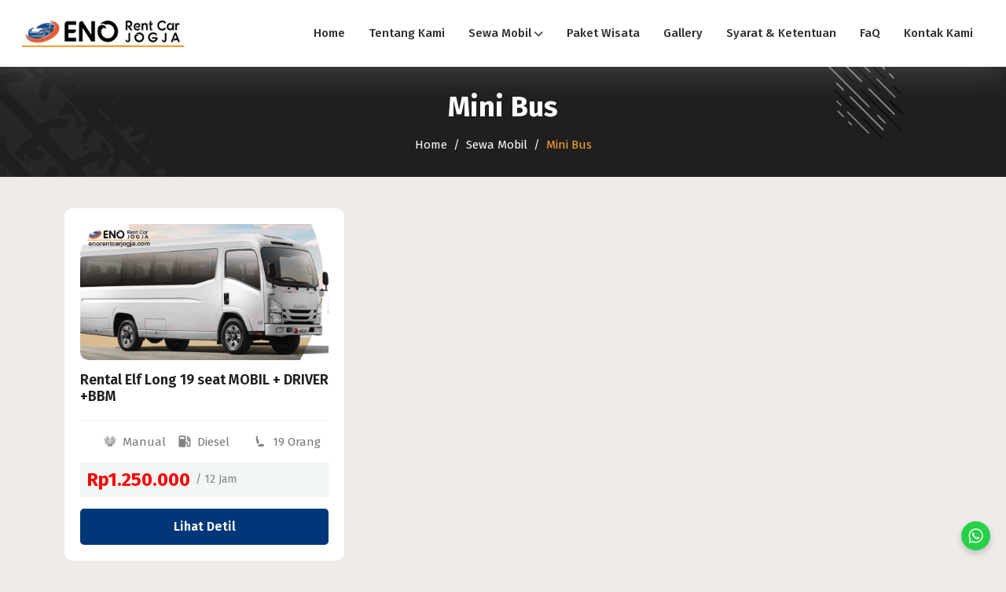

--- FILE ---
content_type: text/html; charset=utf-8
request_url: https://www.enorentcarjogja.com/mobil/mini-bus/
body_size: 24312
content:
<!DOCTYPE html>
<html lang="id">
<head>
<meta charset="utf-8">
<meta name="viewport" content="width=device-width, initial-scale=1">
<meta name="description" content="Menyewakan mobil tipe Minubus Isuzu Elf yang mempunyai kapasitas tempat duduk mulai dari 12 hingga 20 penumpang. Kendaraan ini sangat cocok digunakan untuk Anda yang sedang mencari tempat wisata yang&hellip;" />
<meta name="robots" content="max-image-preview:large" />
<meta name="google-site-verification" content="ZDudlFh2GCKaIx034rJwcjwNIGJ4fe0JnAh56Xnp9hI" />
<meta name="p:domain_verify" content="5f0202b0d7b7d8afd0ae6302e8ec8a41"/>
<title>Sewa Mobil Mini Bus</title>
<link href='//maxcdn.bootstrapcdn.com' rel='dns-prefetch' />
<link href='//fonts.googleapis.com' rel='dns-prefetch' />
<link href='//use.fontawesome.com' rel='dns-prefetch' />
<link href='//ajax.googleapis.com' rel='dns-prefetch' />
<link href='//cdnjs.cloudflare.com' rel='dns-prefetch' />
<link href='//www.google-analytics.com' rel='dns-prefetch' />
<link href='//themes.googleusercontent.com ' rel='dns-prefetch' />
<link href='//pagead2.googlesyndication.com' rel='dns-prefetch' />
<link href='//googleads.g.doubleclick.net' rel='dns-prefetch' />
<link href='//www.gstatic.com' rel='preconnect' />
<link href='//www.googletagservices.com' rel='dns-prefetch' />
<link href='//static.xx.fbcdn.net' rel='dns-prefetch' />
<link href='//tpc.googlesyndication.com' rel='dns-prefetch' />
<link href='//apis.google.com' rel='dns-prefetch' />
<link href='//www.facebook.com' rel='dns-prefetch' />
<link href='//connect.facebook.net' rel='dns-prefetch' />
<link href='//twitter.com' rel='dns-prefetch' />
<link href='//www.youtube.com' rel='dns-prefetch' />
<link href='//www.pinterest.com' rel='dns-prefetch' />
<link href='//www.linkedin.com' rel='dns-prefetch' />
<link href='https://www.enorentcarjogja.com/mobil/mini-bus/' rel='canonical' />
<link rel="shortcut icon" href="https://www.enorentcarjogja.com/icon/favicon.ico" type="image/x-icon">
<link rel="icon" href="https://www.enorentcarjogja.com/icon/favicon.ico" type="image/x-icon">
<link rel="apple-touch-icon" sizes="57x57" href="https://www.enorentcarjogja.com/icon/apple-icon-57x57.png">
<link rel="apple-touch-icon" sizes="60x60" href="https://www.enorentcarjogja.com/icon/apple-icon-60x60.png">
<link rel="apple-touch-icon" sizes="72x72" href="https://www.enorentcarjogja.com/icon/apple-icon-72x72.png">
<link rel="apple-touch-icon" sizes="76x76" href="https://www.enorentcarjogja.com/icon/apple-icon-76x76.png">
<link rel="apple-touch-icon" sizes="114x114" href="https://www.enorentcarjogja.com/icon/apple-icon-114x114.png">
<link rel="apple-touch-icon" sizes="120x120" href="https://www.enorentcarjogja.com/icon/apple-icon-120x120.png">
<link rel="apple-touch-icon" sizes="144x144" href="https://www.enorentcarjogja.com/icon/apple-icon-144x144.png">
<link rel="apple-touch-icon" sizes="152x152" href="https://www.enorentcarjogja.com/icon/apple-icon-152x152.png">
<link rel="apple-touch-icon" sizes="180x180" href="https://www.enorentcarjogja.com/icon/apple-icon-180x180.png">
<link rel="icon" type="image/png" sizes="192x192"  href="https://www.enorentcarjogja.com/icon/android-icon-192x192.png">
<link rel="icon" type="image/png" sizes="32x32" href="https://www.enorentcarjogja.com/icon/favicon-32x32.png">
<link rel="icon" type="image/png" sizes="96x96" href="https://www.enorentcarjogja.com/icon/favicon-96x96.png">
<link rel="icon" type="image/png" sizes="16x16" href="https://www.enorentcarjogja.com/icon/favicon-16x16.png">
<link rel="manifest" href="https://www.enorentcarjogja.com/icon/manifest.json">
<meta name="msapplication-TileColor" content="#ffffff">
<meta name="msapplication-TileImage" content="https://www.enorentcarjogja.com/icon/ms-icon-144x144.png">
<meta name="theme-color" content="#ffffff">
<link rel="stylesheet" href="https://www.enorentcarjogja.com/assets/css/bootstrap.min.css">
<link rel="stylesheet" href="https://www.enorentcarjogja.com/assets/plugins/fontawesome/css/fontawesome.min.css">
<link rel="stylesheet" href="https://www.enorentcarjogja.com/assets/plugins/fontawesome/css/all.min.css">
<link rel="stylesheet" href="https://www.enorentcarjogja.com/assets/css/bootstrap-datetimepicker.min.css">
<link rel="stylesheet" href="https://www.enorentcarjogja.com/assets/plugins/select2/css/select2.min.css">
<link rel="stylesheet" href="https://www.enorentcarjogja.com/assets/css/owl.carousel.min.css">
<link rel="stylesheet" href="https://www.enorentcarjogja.com/assets/plugins/aos/aos.css">
<link rel="stylesheet" href="https://www.enorentcarjogja.com/assets/css/feather.css">
<link rel="stylesheet" href="https://www.enorentcarjogja.com/assets/css/style.css">
<style>#waButton,#waForm{position:fixed;right:20px;z-index:1000}#waButton,#waForm button{margin-top: 5px;padding:1px;cursor:pointer}#waForm label{position:static!important;top:auto!important;left:auto!important;font-size:14px;background:0 0;padding:0;margin-bottom:4px;display:block;color:#333;font-weight:600}#waButton,.btn-kirim{background-color:#25d366}#waButton{bottom:20px;border:none;border-radius:50%;box-shadow:0 4px 8px rgba(0,0,0,.2)}#waButton svg{width:35px;height:35px;fill:white}#waForm{display:none;bottom:65px;width:320px;background:#fff;border-radius:10px;padding:20px;font-size:16px;box-shadow:0 8px 16px rgba(0,0,0,.2);transition:.3s}#waForm h3{text-decoration: underline;margin-top:0;color:#333;font-size:18px}#waForm input,#waForm select,#waForm textarea{width:100%;padding:4px;font-size: 14px;margin:8px 0 12px;border:1px solid #ccc;border-radius:5px;box-sizing:border-box}#waForm button{width:48%;border:none;border-radius:5px}.btn-kirim{color:#fff}.btn-tutup{background-color:#ff0000;color:#fff;float:right}.error{color:red;font-size:13px;margin-top:-10px;margin-bottom:10px}@media (max-width:768px){#waForm{width:100%}}@media (max-width:480px){#waForm{width:100%;right:0;bottom:0;left:0;top:0;border-radius:0;height:100vh;padding:20px 15px 30px;overflow-y:auto}}</style>
<script src="https://www.enorentcarjogja.com/assets/js/jquery-3.6.4.min.js"></script>
<link rel="stylesheet" href="https://www.enorentcarjogja.com/floating-wpp.min.css">
<script type="text/javascript" src="https://www.enorentcarjogja.com/floating-wpp.min.js"></script>
<script>!function(a,b){var c=b(a,a.document);a.lazySizes=c,"object"==typeof module&&module.exports&&(module.exports=c)}("undefined"!=typeof window?window:{},function(a,b){"use strict";var c,d;if(function(){var b,c={lazyClass:"lazyload",loadedClass:"lazyloaded",loadingClass:"lazyloading",preloadClass:"lazypreload",errorClass:"lazyerror",autosizesClass:"lazyautosizes",srcAttr:"data-src",srcsetAttr:"data-srcset",sizesAttr:"data-sizes",minSize:40,customMedia:{},init:!0,expFactor:1.5,hFac:.8,loadMode:2,loadHidden:!0,ricTimeout:0,throttleDelay:125};d=a.lazySizesConfig||a.lazysizesConfig||{};for(b in c)b in d||(d[b]=c[b])}(),!b||!b.getElementsByClassName)return{init:function(){},cfg:d,noSupport:!0};var e=b.documentElement,f=a.Date,g=a.HTMLPictureElement,h="addEventListener",i="getAttribute",j=a[h],k=a.setTimeout,l=a.requestAnimationFrame||k,m=a.requestIdleCallback,n=/^picture$/i,o=["load","error","lazyincluded","_lazyloaded"],p={},q=Array.prototype.forEach,r=function(a,b){return p[b]||(p[b]=new RegExp("(\\s|^)"+b+"(\\s|$)")),p[b].test(a[i]("class")||"")&&p[b]},s=function(a,b){r(a,b)||a.setAttribute("class",(a[i]("class")||"").trim()+" "+b)},t=function(a,b){var c;(c=r(a,b))&&a.setAttribute("class",(a[i]("class")||"").replace(c," "))},u=function(a,b,c){var d=c?h:"removeEventListener";c&&u(a,b),o.forEach(function(c){a[d](c,b)})},v=function(a,d,e,f,g){var h=b.createEvent("Event");return e||(e={}),e.instance=c,h.initEvent(d,!f,!g),h.detail=e,a.dispatchEvent(h),h},w=function(b,c){var e;!g&&(e=a.picturefill||d.pf)?(c&&c.src&&!b[i]("srcset")&&b.setAttribute("srcset",c.src),e({reevaluate:!0,elements:[b]})):c&&c.src&&(b.src=c.src)},x=function(a,b){return(getComputedStyle(a,null)||{})[b]},y=function(a,b,c){for(c=c||a.offsetWidth;c<d.minSize&&b&&!a._lazysizesWidth;)c=b.offsetWidth,b=b.parentNode;return c},z=function(){var a,c,d=[],e=[],f=d,g=function(){var b=f;for(f=d.length?e:d,a=!0,c=!1;b.length;)b.shift()();a=!1},h=function(d,e){a&&!e?d.apply(this,arguments):(f.push(d),c||(c=!0,(b.hidden?k:l)(g)))};return h._lsFlush=g,h}(),A=function(a,b){return b?function(){z(a)}:function(){var b=this,c=arguments;z(function(){a.apply(b,c)})}},B=function(a){var b,c=0,e=d.throttleDelay,g=d.ricTimeout,h=function(){b=!1,c=f.now(),a()},i=m&&g>49?function(){m(h,{timeout:g}),g!==d.ricTimeout&&(g=d.ricTimeout)}:A(function(){k(h)},!0);return function(a){var d;(a=!0===a)&&(g=33),b||(b=!0,d=e-(f.now()-c),d<0&&(d=0),a||d<9?i():k(i,d))}},C=function(a){var b,c,d=99,e=function(){b=null,a()},g=function(){var a=f.now()-c;a<d?k(g,d-a):(m||e)(e)};return function(){c=f.now(),b||(b=k(g,d))}},D=function(){var g,m,o,p,y,D,F,G,H,I,J,K,L=/^img$/i,M=/^iframe$/i,N="onscroll"in a&&!/(gle|ing)bot/.test(navigator.userAgent),O=0,P=0,Q=0,R=-1,S=function(a){Q--,(!a||Q<0||!a.target)&&(Q=0)},T=function(a){return null==K&&(K="hidden"==x(b.body,"visibility")),K||!("hidden"==x(a.parentNode,"visibility")&&"hidden"==x(a,"visibility"))},U=function(a,c){var d,f=a,g=T(a);for(G-=c,J+=c,H-=c,I+=c;g&&(f=f.offsetParent)&&f!=b.body&&f!=e;)(g=(x(f,"opacity")||1)>0)&&"visible"!=x(f,"overflow")&&(d=f.getBoundingClientRect(),g=I>d.left&&H<d.right&&J>d.top-1&&G<d.bottom+1);return g},V=function(){var a,f,h,j,k,l,n,o,q,r,s,t,u=c.elements;if((p=d.loadMode)&&Q<8&&(a=u.length)){for(f=0,R++;f<a;f++)if(u[f]&&!u[f]._lazyRace)if(!N||c.prematureUnveil&&c.prematureUnveil(u[f]))ba(u[f]);else if((o=u[f][i]("data-expand"))&&(l=1*o)||(l=P),r||(r=!d.expand||d.expand<1?e.clientHeight>500&&e.clientWidth>500?500:370:d.expand,c._defEx=r,s=r*d.expFactor,t=d.hFac,K=null,P<s&&Q<1&&R>2&&p>2&&!b.hidden?(P=s,R=0):P=p>1&&R>1&&Q<6?r:O),q!==l&&(D=innerWidth+l*t,F=innerHeight+l,n=-1*l,q=l),h=u[f].getBoundingClientRect(),(J=h.bottom)>=n&&(G=h.top)<=F&&(I=h.right)>=n*t&&(H=h.left)<=D&&(J||I||H||G)&&(d.loadHidden||T(u[f]))&&(m&&Q<3&&!o&&(p<3||R<4)||U(u[f],l))){if(ba(u[f]),k=!0,Q>9)break}else!k&&m&&!j&&Q<4&&R<4&&p>2&&(g[0]||d.preloadAfterLoad)&&(g[0]||!o&&(J||I||H||G||"auto"!=u[f][i](d.sizesAttr)))&&(j=g[0]||u[f]);j&&!k&&ba(j)}},W=B(V),X=function(a){var b=a.target;if(b._lazyCache)return void delete b._lazyCache;S(a),s(b,d.loadedClass),t(b,d.loadingClass),u(b,Z),v(b,"lazyloaded")},Y=A(X),Z=function(a){Y({target:a.target})},$=function(a,b){try{a.contentWindow.location.replace(b)}catch(c){a.src=b}},_=function(a){var b,c=a[i](d.srcsetAttr);(b=d.customMedia[a[i]("data-media")||a[i]("media")])&&a.setAttribute("media",b),c&&a.setAttribute("srcset",c)},aa=A(function(a,b,c,e,f){var g,h,j,l,m,p;(m=v(a,"lazybeforeunveil",b)).defaultPrevented||(e&&(c?s(a,d.autosizesClass):a.setAttribute("sizes",e)),h=a[i](d.srcsetAttr),g=a[i](d.srcAttr),f&&(j=a.parentNode,l=j&&n.test(j.nodeName||"")),p=b.firesLoad||"src"in a&&(h||g||l),m={target:a},s(a,d.loadingClass),p&&(clearTimeout(o),o=k(S,2500),u(a,Z,!0)),l&&q.call(j.getElementsByTagName("source"),_),h?a.setAttribute("srcset",h):g&&!l&&(M.test(a.nodeName)?$(a,g):a.src=g),f&&(h||l)&&w(a,{src:g})),a._lazyRace&&delete a._lazyRace,t(a,d.lazyClass),z(function(){var b=a.complete&&a.naturalWidth>1;p&&!b||(b&&s(a,"ls-is-cached"),X(m),a._lazyCache=!0,k(function(){"_lazyCache"in a&&delete a._lazyCache},9)),"lazy"==a.loading&&Q--},!0)}),ba=function(a){if(!a._lazyRace){var b,c=L.test(a.nodeName),e=c&&(a[i](d.sizesAttr)||a[i]("sizes")),f="auto"==e;(!f&&m||!c||!a[i]("src")&&!a.srcset||a.complete||r(a,d.errorClass)||!r(a,d.lazyClass))&&(b=v(a,"lazyunveilread").detail,f&&E.updateElem(a,!0,a.offsetWidth),a._lazyRace=!0,Q++,aa(a,b,f,e,c))}},ca=C(function(){d.loadMode=3,W()}),da=function(){3==d.loadMode&&(d.loadMode=2),ca()},ea=function(){if(!m){if(f.now()-y<999)return void k(ea,999);m=!0,d.loadMode=3,W(),j("scroll",da,!0)}};return{_:function(){y=f.now(),c.elements=b.getElementsByClassName(d.lazyClass),g=b.getElementsByClassName(d.lazyClass+" "+d.preloadClass),j("scroll",W,!0),j("resize",W,!0),j("pageshow",function(a){if(a.persisted){var c=b.querySelectorAll("."+d.loadingClass);c.length&&c.forEach&&l(function(){c.forEach(function(a){a.complete&&ba(a)})})}}),a.MutationObserver?new MutationObserver(W).observe(e,{childList:!0,subtree:!0,attributes:!0}):(e[h]("DOMNodeInserted",W,!0),e[h]("DOMAttrModified",W,!0),setInterval(W,999)),j("hashchange",W,!0),["focus","mouseover","click","load","transitionend","animationend"].forEach(function(a){b[h](a,W,!0)}),/d$|^c/.test(b.readyState)?ea():(j("load",ea),b[h]("DOMContentLoaded",W),k(ea,2e4)),c.elements.length?(V(),z._lsFlush()):W()},checkElems:W,unveil:ba,_aLSL:da}}(),E=function(){var a,c=A(function(a,b,c,d){var e,f,g;if(a._lazysizesWidth=d,d+="px",a.setAttribute("sizes",d),n.test(b.nodeName||""))for(e=b.getElementsByTagName("source"),f=0,g=e.length;f<g;f++)e[f].setAttribute("sizes",d);c.detail.dataAttr||w(a,c.detail)}),e=function(a,b,d){var e,f=a.parentNode;f&&(d=y(a,f,d),e=v(a,"lazybeforesizes",{width:d,dataAttr:!!b}),e.defaultPrevented||(d=e.detail.width)&&d!==a._lazysizesWidth&&c(a,f,e,d))},f=function(){var b,c=a.length;if(c)for(b=0;b<c;b++)e(a[b])},g=C(f);return{_:function(){a=b.getElementsByClassName(d.autosizesClass),j("resize",g)},checkElems:g,updateElem:e}}(),F=function(){!F.i&&b.getElementsByClassName&&(F.i=!0,E._(),D._())};return k(function(){d.init&&F()}),c={cfg:d,autoSizer:E,loader:D,init:F,uP:w,aC:s,rC:t,hC:r,fire:v,gW:y,rAF:z}});</script>
<script async src="https://www.googletagmanager.com/gtag/js?id=G-NGGTVQ19LT"></script>
<script>
  window.dataLayer = window.dataLayer || [];
  function gtag(){dataLayer.push(arguments);}
  gtag('js', new Date());

  gtag('config', 'G-NGGTVQ19LT');
</script>
</head>
<body>
<div class="main-wrapper">
<header class="header">
<div class="container-fluid">
<nav class="navbar navbar-expand-lg header-nav">
<div class="navbar-header">
<a id="mobile_btn" href="javascript:void(0);">
<span class="bar-icon">
<span></span>
<span></span>
<span></span>
</span>
</a>
<a href="https://www.enorentcarjogja.com/" class="navbar-brand logo">
<img src="https://www.enorentcarjogja.com/media/file/logo.png" class="img-fluid" alt="Logo">
</a>
<a href="https://www.enorentcarjogja.com/" class="navbar-brand logo-small">
<img src="https://www.enorentcarjogja.com/media/file/logo.png" class="img-fluid" alt="Logo">
</a>
</div>
<div class="main-menu-wrapper">
<div class="menu-header">
<a href="https://www.enorentcarjogja.com/" class="menu-logo">
<img src="https://www.enorentcarjogja.com/media/file/logo.png" class="img-fluid" alt="Logo">
</a>
<a id="menu_close" class="menu-close" href="javascript:void(0);"> <i class="fas fa-times"></i></a>
</div>
<ul class="main-nav menu">
<li class="menu"><a href="https://www.enorentcarjogja.com/">Home</a></li>
<li class="menu"><a href="https://www.enorentcarjogja.com/about/">Tentang Kami</a></li>
<li class="has-submenu">
<a href="https://www.enorentcarjogja.com/mobil/">Sewa Mobil<i class="fas fa-chevron-down"></i></a>
<ul class="submenu">
<li class="menu"><a href="https://www.enorentcarjogja.com/mobil/city-car/">City Car</a></li>
<li class="menu"><a href="https://www.enorentcarjogja.com/mobil/mini-bus/">Mini Bus</a></li>
<li class="menu"><a href="https://www.enorentcarjogja.com/mobil/mpv/">MPV</a></li>
<li class="menu"><a href="https://www.enorentcarjogja.com/mobil/pick-up/">Pick Up</a></li>
</ul>
</li>
<li class="menu"><a href="https://www.enorentcarjogja.com/paket-wisata/">Paket Wisata</a></li>
<li class="menu"><a href="https://www.enorentcarjogja.com/gallery/">Gallery</a></li>
<li class="menu"><a href="https://www.enorentcarjogja.com/syarat-ketentuan/">Syarat & Ketentuan</a></li>
<li class="menu"><a href="https://www.enorentcarjogja.com/faq/">FaQ</a></li>
<li class="menu"><a href="https://www.enorentcarjogja.com/hubungi-kami/">Kontak Kami</a></li>
</ul>
</div>
</nav>
</div>
</header><div class="breadcrumb-bar">
<div class="container">
<div class="row align-items-center text-center">
<div class="col-md-12 col-12">
<h2 class="breadcrumb-title">Mini Bus</h2>
<nav aria-label="breadcrumb" class="page-breadcrumb">
<ol class="breadcrumb">
<li class="breadcrumb-item"><a href="https://www.enorentcarjogja.com/">Home</a></li>
<li class="breadcrumb-item"><a href="https://www.enorentcarjogja.com/mobil/">Sewa Mobil</a></li>
<li class="breadcrumb-item active" aria-current="page">Mini Bus</li>
</ol>
</nav>
</div>
</div>
</div>
</div>
<section class="section car-listing">
<div class="container">
<div class="row">
<div class="col-lg-12">
<div class="row">
<div class="col-xl-4 col-lg-4 col-md-4 col-12">
<div class="listing-item">
<div class="listing-img">
<a href="https://www.enorentcarjogja.com/mobil/mini-bus/elf-long-19-seat-mobil-driver-bbm.html">
<img src="https://www.enorentcarjogja.com/media/image/isuzu/elf-long-20-19-seat-mobil-driver-bbm.jpg" class="img-fluid lazyload" alt="Sewa Mobil Elf Daerah Jogja">
</a>
</div>
<div class="listing-content">
<div class="listing-features">
<h3 class="listing-title">
<a href="https://www.enorentcarjogja.com/mobil/mini-bus/elf-long-19-seat-mobil-driver-bbm.html">Rental Elf Long 19 seat MOBIL + DRIVER +BBM</a>
</h3>
</div>
<div class="listing-details-group">
<ul>
<li>
<span><img src="/assets/img/icons/car-parts-05.svg" alt="Auto"></span>
<p>Manual</p>
</li>
<li>
<span><img src="/assets/img/icons/car-parts-03.svg" alt="Diesel"></span>
<p>Diesel</p>
</li>
<li>
<span><img src="/assets/img/icons/car-parts-06.svg" alt="Persons"></span>
<p>19 Orang</p>
</li>
</ul>
</div>
<div class="listing-location-details">
<div class="listing-price">
<h6>Rp1.250.000<span>/ 12 Jam</span></h6>
</div>
</div>
<div class="listing-button">
<a href="https://www.enorentcarjogja.com/mobil/mini-bus/elf-long-19-seat-mobil-driver-bbm.html" class="btn btn-order">Lihat Detil</a>
</div>
</div>
</div>
</div>
</div>
</div>
</div>
</div>
</section>
<footer class="footer">
<div class="footer-top aos" data-aos="fade-down">
<div class="container">
<div class="row">
<div class="col-lg-7">
<div class="row">
<div class="col-lg-4 col-md-6">
<div class="footer-contact footer-widget">
<h5 class="footer-title">Info Kontak</h5>
<div class="footer-contact-info">
<div class="footer-address">
<span><i class="feather-phone-call"></i></span>
<div class="addr-info">
<a href="tel:+6281542507661">0815 4250 7661</a>
</div>
</div>
<div class="footer-address">
<p>Jl. Pring Mayang No.2, Pringgolayan, Banguntapan, Kec. Banguntapan, Kabupaten Bantul, Daerah Istimewa Yogyakarta 55198</p>
</div>
</div>
</div>
</div>
<div class="col-lg-4 col-md-6">
<div class="footer-contact footer-widget menu">
<h5 class="footer-title">Temukan Kami</h5>
<div class="footer-social-widget">
<ul class="nav-social">
<li>
<a href="https://web.facebook.com/profile.php?id=61551881680959" target="_blank" rel="noopener" title="Facebook" aria-label="Facebook"><i class="fa-brands fa-facebook fi-icon"></i></a>
</li>
<li>
<a href="https://instagram.com/enorentcarjogja?igshid=MzMyNGUyNmU2YQ==" target="_blank" rel="noopener" title="Instagram" aria-label="Instagram"><i class="fab fa-instagram fi-icon"></i></a>
</li>
<li>
<a href="https://twitter.com/Enorentcarjogja" target="_blank" rel="noopener" title="Twitter" aria-label="Twitter"><i class="fab fa-twitter fi-icon"></i> </a>
</li>
<li>
<a href="https://id.pinterest.com/Eno_rentcarJogja/" target="_blank" rel="noopener" title="Pinterest" aria-label="Pinterest"><i class="fa-brands fa-pinterest fi-icon"></i> </a>
</li>
<li>
<a href="https://www.tiktok.com/@enorentcarjogja?_t=8fgB34q8Pis&amp;_r=1" target="_blank" rel="noopener" title="Tiktok" aria-label="Titktok"><i class="fa-brands fa-tiktok fi-icon"></i> </a>
</li>
</ul>
</div>
</div>
</div>
</div>
</div>
</div>
</div>
</div>
</div>
<div class="footer-bottom">
<div class="container">
<div class="copyright">
<div class="row align-items-center">
<div class="col-md-12">
<div class="copyright-text">
<p>© 2026. All Rights Reserved.</p>
</div>
</div>
<div class="col-md-6">
</div>
</div>
</div>
</div>
</div>
</footer>
</div>
<script src="https://www.enorentcarjogja.com/assets/js/bootstrap.bundle.min.js"></script>
<script src="https://www.enorentcarjogja.com/assets/plugins/aos/aos.js"></script>
<script src="https://www.enorentcarjogja.com/assets/plugins/moment/moment.min.js"></script>
<script src="https://www.enorentcarjogja.com/assets/js/bootstrap-datetimepicker.min.js"></script>
<script src="https://www.enorentcarjogja.com/assets/plugins/slick/slick.js"></script>
<script src="https://www.enorentcarjogja.com/assets/js/owl.carousel.min.js"></script>
<script src="https://www.enorentcarjogja.com/assets/plugins/theia-sticky-sidebar/ResizeSensor.js"></script>
<script src="https://www.enorentcarjogja.com/assets/plugins/theia-sticky-sidebar/theia-sticky-sidebar.js"></script>
<script src="https://www.enorentcarjogja.com/assets/js/script.js"></script>
<button id="waButton" onclick="toggleForm()" aria-label="Chat di WhatsApp"><svg viewBox="2619 506 120 120" xmlns="http://www.w3.org/2000/svg"><defs><style>.cls-1{fill:#27d045}.cls-2,.cls-5{fill:none}.cls-2{stroke:#fff;stroke-width:5px}.cls-3{fill:#fff}.cls-4{stroke:none}</style></defs><g transform="translate(2300 73)"><circle class="cls-1" cx="60" cy="60" r="60" transform="translate(319 433)"/><g transform="translate(254 386)"><g><g class="cls-2" transform="translate(94 75)"><circle class="cls-4" cx="31.5" cy="31.5" r="31.5"/><circle class="cls-5" cx="31.5" cy="31.5" r="29"/></g><path class="cls-3" d="M1424,191l-4.6,16.3,16.9-4.7.9-5.2-11,3.5,2.9-10.5Z" transform="translate(-1325 -68)"/><path class="cls-1" d="M1266,90c0-.1,3.5-11.7,3.5-11.7l8.4,7.9Z" transform="translate(-1165 43)"/></g><path class="cls-3" d="M1439.3,160.6a9.4,9.4,0,0,0-3.9,6.1c-.5,3.9,1.9,7.9,1.9,7.9a50.876,50.876,0,0,0,8.6,9.8,30.181,30.181,0,0,0,9.6,5.1,11.378,11.378,0,0,0,6.4.6,9.167,9.167,0,0,0,4.8-3.2,9.851,9.851,0,0,0,.6-2.2,5.868,5.868,0,0,0,0-2c-.1-.7-7.3-4-8-3.8s-1.3,1.5-2.1,2.6-1.1,1.6-1.9,1.6-4.3-1.4-7.6-4.4a15.875,15.875,0,0,1-4.3-6s.6-.7,1.4-1.8a5.664,5.664,0,0,0,1.3-2.4c0-.5-2.8-7.6-3.5-7.9A11.852,11.852,0,0,0,1439.3,160.6Z" transform="translate(-1326.332 -68.467)"/></g></g></svg></button><div id="waForm"><h3>Hubungi Kami</h3><form id="formWa" onsubmit="submitForm(event)"><label>Nama Lengkap:</label><input type="text" id="nama" placeholder="Masukkan nama Anda" required /><label>Jenis Kelamin:</label><select id="gender" required><option value="">-- Pilih --</option><option value="Laki-laki">Laki-laki</option><option value="Perempuan">Perempuan</option></select><label>Email:</label><input type="email" id="email" placeholder="contoh@email.com" required /><label>Nomor WhatsApp:</label><input type="tel" id="no_wa" pattern="08[0-9]{8,}" placeholder="contoh: 081234567890" required /><label>Pesan:</label><textarea id="pesan" rows="3" placeholder="Tulis pesan Anda di sini..." required></textarea><div class="error" id="errorMessage"></div><button type="submit" class="btn-kirim">Kirim</button><button type="button" class="btn-tutup" onclick="toggleForm()">Tutup</button></form></div><script>function toggleForm(){const e=document.getElementById("waForm");e.style.display===""||e.style.display==="none"?e.style.display="block":e.style.display="none"}function submitForm(e){e.preventDefault();const t=document.getElementById("nama").value.trim(),n=document.getElementById("gender").value,o=document.getElementById("email").value.trim(),a=document.getElementById("no_wa").value.trim(),s=document.getElementById("pesan").value.trim(),r=document.getElementById("errorMessage");if(!t||!n||!o||!a||!s){r.textContent="Semua kolom wajib diisi.";return}r.textContent="";const c="#"+Math.floor(10000+90000*Math.random()),l=`Halo Admin,\nSaya ingin menghubungi Anda.\n\nReferensi: ${c}\nNama: ${t}\nJenis Kelamin: ${n}\nEmail: ${o}\nWhatsApp: ${a}\n\n${s}`,d=encodeURIComponent(l),m="081542507661".replace(/^0/,"62"),i=`https://wa.me/${m}?text=${d}`;window.open(i,"_blank"),document.getElementById("formWa").reset(),toggleForm()}</script></body>
</html>

--- FILE ---
content_type: text/css
request_url: https://www.enorentcarjogja.com/assets/css/style.css
body_size: 161337
content:
@charset "UTF-8";@import "https://fonts.googleapis.com/css2?family=Fira+Sans:ital,wght@0,400;0,500;0,600;0,700;0,900;1,400;1,500;1,600;1,700;1,900&amp;display=swap";.popular-services .listing-tabs-group,.search-box-banner ul,.css-equal-content,.css-equal-heights{display:flex;display:-webkit-flex;flex-wrap:wrap;-webkit-flex-wrap:wrap}.css-equal-content{color:red;float:left}.product-detail-head .search-btn .search-button:hover,.product-detail-head .search-btn .search-button,.review-sec .search-btn .search-button:hover,.review-sec .search-btn .search-button,.faq-section .faq-title>a:not(.collapsed):after,.faq-section .faq-title>a:after,.listing-item:hover .fav-icon i,.listing-item .listing-img .fav-item,.popular-services .listing-tabs-group ul li a img,.popular-services .listing-tabs-group ul li a span,.popular-services .listing-tabs-group ul li a:hover img,.popular-services .listing-tabs-group ul li a:hover,.popular-services .listing-tabs-group ul li a.active img,.popular-services .listing-tabs-group ul li a,.search-box-banner .search-btn .search-button:hover,.search-box-banner .search-btn .search-button,.header .header-navbar-rht .nav-item .header-reg:hover,.header .header-navbar-rht .nav-item .header-reg,.header .header-navbar-rht .nav-item .header-login:hover,.header .header-navbar-rht .nav-item .header-login,.header.fixed,.header,.contact-btn:hover,.contact-btn{-webkit-transition:all .5s;-moz-transition:all .5s;-o-transition:all .5s;transition:all .5s}.listview-car .card .card-body .listing-details-group ul li span img,.listview-car .card .card-body .blog-list-head .blog-list-rate h6,.product-detail-head .details-btn a,.review-sec .reviewbox-list-rating p,.contact-section .contact-info-area .single-contact-info i,.serve-form .form-group .button-notific,.pagination,.login-wrapper .loginbox .login-auth,.login-wrapper .loginbox .login-left,.popular-slider-group .owl-carousel .owl-next i,.popular-slider-group .owl-carousel .owl-prev i,.listing-item .listing-content .listing-button .btn-order,.listing-item .listing-img .fav-item .fav-icon,.listing-item .listing-img .fav-item .featured-text,.popular-services .owl-carousel .owl-next i,.popular-services .owl-carousel .owl-prev i,.popular-services .listing-tabs-group ul li a,.popular-services .listing-tabs-group{justify-content:center;-webkit-justify-content:center;-ms-flex-pack:center}.table tbody td a{align-items:center;-webkit-box-align:center;-ms-flex-align:center}.listview-car .card .card-body .blog-list-head,.product-detail-head .detail-page-head,.blog-section .blog-content .meta-item{justify-content:space-between;-webkit-justify-content:space-between;-ms-flex-pack:space-between}.grid-listview ul li a,.car-listing .pagination .previtem a,.car-listing .pagination .nextlink a,.list-btn .btn-filters,.modal .payment-success .check,.payment-method ul li a,.modal .available-for-ride,.car-details-slider.owl-carousel .owl-nav .owl-prev,.car-details-slider.owl-carousel .owl-nav .owl-next,.listing-feature ul li span,.specification-card .feature-img,.share-postsection .sharelink .share-img,.plan-selected,.pagination .pagination .previtem a,.pagination .pagination .nextlink a,.why-choose .card .card-body .choose-img,.listing-item .listing-content .listing-details-group ul,.table .dropdown-item,.table tbody td a.btn-action-icon,.fi-icon,.hi-icon,.footer-social-links .nav,.footer .footer-contact .footer-contact-info .footer-address span,.align-center{display:flex;display:-webkit-flex;align-items:center;-webkit-align-items:center;justify-content:center;-webkit-justify-content:center}.booking-list li{justify-content:space-between;-webkit-justify-content:space-between;-ms-flex-pack:space-between}.order-confirmation .place-order-btn a,.listing-item .listing-content .listing-features .listing-title a,.listing-item .listing-content .listing-features .author-img img,.services .services-group .services-icon .icon-img,.services .services-group .services-icon{display:-webkit-inline-box;display:-ms-inline-flexbox;display:inline-flex}.pricing-section .price-card .price-details ul .price-uncheck,.pricing-section .price-card .price-details ul .price-check,.table tbody td a,.footer-social-widget .nav-social,.footer .footer-contact .footer-contact-info .update-form .btn .feather-send,.footer .footer-contact .footer-contact-info .footer-address{display:-webkit-box;display:-ms-flexbox;display:flex}.payment-method ul,.review-sec .review-card .review-header-group,.review-sec .review-header,.blog-section .blog-content .blog-list-date .meta-item-list,.blog-section .blog-content .blog-list-date,.serve-form .form-group,.error-page,.content-page-header{display:-webkit-box;display:-ms-flexbox;display:flex;justify-content:space-between;-webkit-justify-content:space-between;-ms-flex-pack:space-between}.listview-car .card .card-body .listing-details-group ul,.order-confirmation .order-confirm-box .confirmation-title,.order-confirmation .section-title,.modal .grand-total,.modal .booking-info.service-tax ul li,.listing-item .listing-content .listing-location-details,.listing-item .listing-img .fav-item{display:-webkit-box;display:-ms-flexbox;display:flex;justify-content:space-between;-webkit-justify-content:space-between;-ms-flex-pack:space-between;align-items:center;-webkit-box-align:center;-ms-flex-align:center}.listview-car .card .card-body .listing-details-group ul li span img,.listview-car .card .card-body .listing-details-group ul li,.listview-car .card .card-body .blog-list-head .blog-list-rate h6,.listview-car .card .card-body .blog-list-head .blog-list-title .title-bottom h6,.sorting-div .product-filter-group .grid-listview ul,.sorting-div .product-filter-group .sortbyset,.sorting-div .product-filter-group,.list-btn .filter-list li ul li,.list-btn .filter-list .short-filter,.list-btn .filter-list,.order-confirmation .order-confirm-box .order-car,.payment-method .payment-checkbox label,.booking-details .booking-form .payment-btn,.modal .modal-footer a,.modal .booking-info.pay-amount label,.modal .booking-info.seat-select label,.review-list-rating li,.review-list-rating,.listing-feature ul li,.product-detail-head .details-btn a,.product-detail-head .details-btn,.product-detail-head .detail-page-head .camaro-location .camaro-locations-inner,.product-detail-head .detail-page-head .camaro-location,.product-detail-head .detail-page-head .list-rating,.product-detail-head .detail-page-head,.testimonials-section .review-box .review-details .list-rating .list-rating-star,.testimonials-section .review-box,.review-sec .sidebar-form,.review-sec .review-card .review-header-group .review-widget-header,.review-sec .review-card .review-header-group,.review-sec .reviewbox-list-rating p,.blogdetails-pagination ul,.tag-list .tags,.tag-list,.blogdetail-content .card-header,.bloglistleft-widget .post-author,.bloggrid-sidebar .post-author,.blogbanner-content .post-author,.blogbanner-content ul,.blog-section .rightsidebar .card h4,.blog-section .blog-content .blog-list-date .meta-item-list li .post-author,.blog-section .blog-content .meta-item li .post-author,.blog-section .blog-content .meta-item,.contact-section .contact-info-area .single-contact-info i,.serve-form .form-group .button-notific,.privacy-section .terms-policy ul li,.pagination,.login-wrapper .loginbox .login-auth .login-auth-wrap .sign-group,.login-wrapper .loginbox .login-auth,.user-app-group .userapp-heading .download-btn,.popular-slider-group .owl-carousel .owl-next i,.popular-slider-group .owl-carousel .owl-prev i,.listing-item .listing-content .listing-button .btn-order,.listing-item .listing-content .listing-location-details .listing-price h6,.listing-item .listing-content .listing-details-group ul li,.listing-item .listing-img .fav-item .fav-icon,.listing-item .listing-img .fav-item .featured-text,.popular-services .owl-carousel .owl-next i,.popular-services .owl-carousel .owl-prev i,.popular-services .listing-tabs-group ul li a,.search-box-banner .form-group-wrapp,.footer .footer-contact .footer-contact-info .footer-address .addr-info{display:-webkit-box;display:-ms-flexbox;display:flex;align-items:center;-webkit-box-align:center;-ms-flex-align:center}.sorting-div .product-filter-group{justify-content:flex-end;-webkit-justify-content:flex-end;-ms-flex-pack:flex-end}.invoice-section .invoice-item-bill ul li:first-child,.table .dropdown-item,.footer-social-widget .nav-social{justify-content:start;-webkit-justify-content:start;-ms-flex-pack:start}.listview-car .card .card-body .blog-list-head,.product-detail-head .detail-page-head,.blog-section .blog-content .meta-item{justify-content:space-between;-webkit-justify-content:space-between;-ms-flex-pack:space-between}html,body,div,span,applet,object,iframe,h1,h2,h3,h4,h5,h6,p,blockquote,pre,a,abbr,acronym,address,big,cite,code,del,dfn,em,img,ins,kbd,q,s,samp,small,strike,strong,sub,sup,tt,var,b,u,i,center,dl,dt,dd,ol,ul,li,fieldset,form,label,legend,table,caption,tbody,tfoot,thead,tr,th,td,article,aside,canvas,details,embed,figure,figcaption,footer,header,hgroup,menu,nav,output,ruby,section,summary,time,mark,audio,video{margin:0;padding:0;border:0}*{box-sizing:border-box}article,aside,details,figcaption,figure,footer,header,hgroup,menu,nav,section{display:block}blockquote,q{quotes:none}blockquote:before,blockquote:after{content:"";content:none}q:before,q:after{content:"";content:none}table{border-collapse:collapse;border-spacing:0}a{text-decoration:none;transition:ease all .5s;-webkit-transition:ease all .5s;-ms-transition:ease all .5s}h1{font-weight:900;font-size:62px;color:#201f1d}@media(max-width:1199.98px){h1{font-size:36px}}h2{font-weight:900;font-size:36px;color:#111}@media(max-width:991.98px){h2{font-size:26px}}h3{font-weight:700;font-size:24px;color:#111}@media(max-width:991.98px){h3{font-size:18px}}h4{font-size:28px;color:#2f2f2f}@media(max-width:991.98px){h4{font-size:20px}}h5{font-size:18px}@media(max-width:991.98px){h5{font-size:16px}}h6{font-weight:500;font-size:18px;color:#111}@media(max-width:991.98px){h6{font-size:16px}}body{font-family:fira sans,sans-serif;font-size:15px;color:#787878;background:#efebe9;overflow-x:hidden}@media(max-width:991.98px){body{font-size:15px}}a{cursor:pointer;-webkit-transition:all .2s ease;-ms-transition:all .2s ease;transition:all .2s ease}a:hover{-webkit-transition:all .2s ease;-ms-transition:all .2s ease;transition:all .2s ease}a:focus{outline:0}p:last-child{margin-bottom:0}strong{font-weight:700}.form-control:focus{border-color:#bbb;box-shadow:none;outline:0}.popular-services .listing-tabs-group,.search-box-banner ul,.css-equal-heights,.css-equal-content{display:flex;display:-webkit-flex;flex-wrap:wrap;-webkit-flex-wrap:wrap}.css-equal-content{color:red;float:left}.product-detail-head .search-btn .search-button:hover,.product-detail-head .search-btn .search-button,.review-sec .search-btn .search-button:hover,.review-sec .search-btn .search-button,.faq-section .faq-title>a:not(.collapsed):after,.faq-section .faq-title>a:after,.listing-item:hover .fav-icon i,.listing-item .listing-img .fav-item,.popular-services .listing-tabs-group ul li a img,.popular-services .listing-tabs-group ul li a span,.popular-services .listing-tabs-group ul li a:hover img,.popular-services .listing-tabs-group ul li a:hover,.popular-services .listing-tabs-group ul li a.active img,.popular-services .listing-tabs-group ul li a,.search-box-banner .search-btn .search-button:hover,.search-box-banner .search-btn .search-button,.header .header-navbar-rht .nav-item .header-reg:hover,.header .header-navbar-rht .nav-item .header-reg,.header .header-navbar-rht .nav-item .header-login:hover,.header .header-navbar-rht .nav-item .header-login,.header.fixed,.header,.contact-btn:hover,.contact-btn{-webkit-transition:all .5s;-moz-transition:all .5s;-o-transition:all .5s;transition:all .5s}.listview-car .card .card-body .listing-details-group ul li span img,.listview-car .card .card-body .blog-list-head .blog-list-rate h6,.product-detail-head .details-btn a,.review-sec .reviewbox-list-rating p,.contact-section .contact-info-area .single-contact-info i,.serve-form .form-group .button-notific,.pagination,.login-wrapper .loginbox .login-auth,.login-wrapper .loginbox .login-left,.popular-slider-group .owl-carousel .owl-next i,.popular-slider-group .owl-carousel .owl-prev i,.listing-item .listing-content .listing-button .btn-order,.listing-item .listing-img .fav-item .fav-icon,.listing-item .listing-img .fav-item .featured-text,.popular-services .owl-carousel .owl-next i,.popular-services .owl-carousel .owl-prev i,.popular-services .listing-tabs-group ul li a,.popular-services .listing-tabs-group{justify-content:center;-webkit-justify-content:center;-ms-flex-pack:center}.table tbody td a{align-items:center;-webkit-box-align:center;-ms-flex-align:center}.listview-car .card .card-body .blog-list-head,.product-detail-head .detail-page-head,.blog-section .blog-content .meta-item{justify-content:space-between;-webkit-justify-content:space-between;-ms-flex-pack:space-between}.grid-listview ul li a,.car-listing .pagination .previtem a,.car-listing .pagination .nextlink a,.list-btn .btn-filters,.modal .payment-success .check,.payment-method ul li a,.modal .available-for-ride,.car-details-slider.owl-carousel .owl-nav .owl-prev,.car-details-slider.owl-carousel .owl-nav .owl-next,.listing-feature ul li span,.specification-card .feature-img,.share-postsection .sharelink .share-img,.plan-selected,.pagination .pagination .previtem a,.pagination .pagination .nextlink a,.why-choose .card .card-body .choose-img,.listing-item .listing-content .listing-details-group ul,.table .dropdown-item,.table tbody td a.btn-action-icon,.fi-icon,.hi-icon,.footer-social-links .nav,.footer .footer-contact .footer-contact-info .footer-address span,.align-center{display:flex;display:-webkit-flex;align-items:center;-webkit-align-items:center;justify-content:center;-webkit-justify-content:center}.booking-list li{justify-content:space-between;-webkit-justify-content:space-between;-ms-flex-pack:space-between}.order-confirmation .place-order-btn a,.listing-item .listing-content .listing-features .listing-title a,.listing-item .listing-content .listing-features .author-img img,.services .services-group .services-icon .icon-img,.services .services-group .services-icon{display:-webkit-inline-box;display:-ms-inline-flexbox;display:inline-flex}.pricing-section .price-card .price-details ul .price-uncheck,.pricing-section .price-card .price-details ul .price-check,.table tbody td a,.footer-social-widget .nav-social,.footer .footer-contact .footer-contact-info .update-form .btn .feather-send,.footer .footer-contact .footer-contact-info .footer-address{display:-webkit-box;display:-ms-flexbox;display:flex}.payment-method ul,.review-sec .review-card .review-header-group,.review-sec .review-header,.blog-section .blog-content .blog-list-date .meta-item-list,.blog-section .blog-content .blog-list-date,.serve-form .form-group,.error-page,.content-page-header{display:-webkit-box;display:-ms-flexbox;display:flex;justify-content:space-between;-webkit-justify-content:space-between;-ms-flex-pack:space-between}.listview-car .card .card-body .listing-details-group ul,.order-confirmation .order-confirm-box .confirmation-title,.order-confirmation .section-title,.modal .grand-total,.modal .booking-info.service-tax ul li,.listing-item .listing-content .listing-location-details,.listing-item .listing-img .fav-item{display:-webkit-box;display:-ms-flexbox;display:flex;justify-content:space-between;-webkit-justify-content:space-between;-ms-flex-pack:space-between;align-items:center;-webkit-box-align:center;-ms-flex-align:center}.listview-car .card .card-body .listing-details-group ul li span img,.listview-car .card .card-body .listing-details-group ul li,.listview-car .card .card-body .blog-list-head .blog-list-rate h6,.listview-car .card .card-body .blog-list-head .blog-list-title .title-bottom h6,.sorting-div .product-filter-group .grid-listview ul,.sorting-div .product-filter-group .sortbyset,.sorting-div .product-filter-group,.list-btn .filter-list li ul li,.list-btn .filter-list .short-filter,.list-btn .filter-list,.order-confirmation .order-confirm-box .order-car,.payment-method .payment-checkbox label,.booking-details .booking-form .payment-btn,.modal .modal-footer a,.modal .booking-info.pay-amount label,.modal .booking-info.seat-select label,.review-list-rating li,.review-list-rating,.listing-feature ul li,.product-detail-head .details-btn a,.product-detail-head .details-btn,.product-detail-head .detail-page-head .camaro-location .camaro-locations-inner,.product-detail-head .detail-page-head .camaro-location,.product-detail-head .detail-page-head .list-rating,.product-detail-head .detail-page-head,.testimonials-section .review-box .review-details .list-rating .list-rating-star,.testimonials-section .review-box,.review-sec .sidebar-form,.review-sec .review-card .review-header-group .review-widget-header,.review-sec .review-card .review-header-group,.review-sec .reviewbox-list-rating p,.blogdetails-pagination ul,.tag-list .tags,.tag-list,.blogdetail-content .card-header,.bloglistleft-widget .post-author,.bloggrid-sidebar .post-author,.blogbanner-content .post-author,.blogbanner-content ul,.blog-section .rightsidebar .card h4,.blog-section .blog-content .blog-list-date .meta-item-list li .post-author,.blog-section .blog-content .meta-item li .post-author,.blog-section .blog-content .meta-item,.contact-section .contact-info-area .single-contact-info i,.serve-form .form-group .button-notific,.privacy-section .terms-policy ul li,.pagination,.login-wrapper .loginbox .login-auth .login-auth-wrap .sign-group,.login-wrapper .loginbox .login-auth,.user-app-group .userapp-heading .download-btn,.popular-slider-group .owl-carousel .owl-next i,.popular-slider-group .owl-carousel .owl-prev i,.listing-item .listing-content .listing-button .btn-order,.listing-item .listing-content .listing-location-details .listing-price h6,.listing-item .listing-content .listing-details-group ul li,.listing-item .listing-img .fav-item .fav-icon,.listing-item .listing-img .fav-item .featured-text,.popular-services .owl-carousel .owl-next i,.popular-services .owl-carousel .owl-prev i,.popular-services .listing-tabs-group ul li a,.search-box-banner .form-group-wrapp,.footer .footer-contact .footer-contact-info .footer-address .addr-info{display:-webkit-box;display:-ms-flexbox;display:flex;align-items:center;-webkit-box-align:center;-ms-flex-align:center}.sorting-div .product-filter-group{justify-content:flex-end;-webkit-justify-content:flex-end;-ms-flex-pack:flex-end}.invoice-section .invoice-item-bill ul li:first-child,.table .dropdown-item,.footer-social-widget .nav-social{justify-content:start;-webkit-justify-content:start;-ms-flex-pack:start}.listview-car .card .card-body .blog-list-head,.product-detail-head .detail-page-head,.blog-section .blog-content .meta-item{justify-content:space-between;-webkit-justify-content:space-between;-ms-flex-pack:space-between}.col{width:auto;padding-left:15px;padding-right:15px;float:left;position:relative;min-height:1px}@media(min-width:320px){.col.col-xs-12{width:100%}.col.col-xs-11{width:91.66666667%}.col.col-xs-10{width:83.33333333%}.col.col-xs-9{width:75%}.col.col-xs-8{width:66.66666667%}.col.col-xs-7{width:58.33333333%}.col.col-xs-6{width:50%}.col.col-xs-5{width:41.66666667%}.col.col-xs-4{width:33.33333333%}.col.col-xs-3{width:25%}.col.col-xs-2{width:16.66666667%}.col.col-xs-1{width:8.33333333%}}@media(min-width:568px){.col.col-sm-12{width:100%}.col.col-sm-11{width:91.66666667%}.col.col-sm-10{width:83.33333333%}.col.col-sm-9{width:75%}.col.col-sm-8{width:66.66666667%}.col.col-sm-7{width:58.33333333%}.col.col-sm-6{width:50%}.col.col-sm-5{width:41.66666667%}.col.col-sm-4{width:33.33333333%}.col.col-sm-3{width:25%}.col.col-sm-2{width:16.66666667%}.col.col-sm-1{width:8.33333333%}}@media(min-width:768px){.col.col-md-12{width:100%}.col.col-md-11{width:91.66666667%}.col.col-md-10{width:83.33333333%}.col.col-md-9{width:75%}.col.col-md-8{width:66.66666667%}.col.col-md-7{width:58.33333333%}.col.col-md-6{width:50%}.col.col-md-5{width:41.66666667%}.col.col-md-4{width:33.33333333%}.col.col-md-3{width:25%}.col.col-md-2{width:16.66666667%}.col.col-md-1{width:8.33333333%}}@media(min-width:1024px){.col.col-lg-12{width:100%}.col.col-lg-11{width:91.66666667%}.col.col-lg-10{width:83.33333333%}.col.col-lg-9{width:75%}.col.col-lg-8{width:66.66666667%}.col.col-lg-7{width:58.33333333%}.col.col-lg-6{width:50%}.col.col-lg-5{width:41.66666667%}.col.col-lg-4{width:33.33333333%}.col.col-lg-3{width:25%}.col.col-lg-2{width:16.66666667%}.col.col-lg-1{width:8.33333333%}}.btn{position:relative;text-transform:initial;-webkit-transition:all .5s;-moz-transition:all .5s;-o-transition:all .5s;transition:all .5s}.btn:hover{-webkit-transition:all .5s;-moz-transition:all .5s;-o-transition:all .5s;transition:all .5s}.btn-view{font-weight:500;font-size:16px;color:#201f1d;border:2px solid #201f1d;background-color:#fff;box-shadow:inset 0 0 0 0 #fff;border-radius:5px;line-height:0;margin:0;padding:11px 22px}.btn-view:hover{background-color:#fff;border:2px solid #ff9307;color:#fff;box-shadow:inset 0 50px 0 0 #ff9307}@media(max-width:991.98px){.btn-view{margin:0;padding:8px 12px;font-size:14px}}.btn-white{background-color:#fff;border-color:#f1f1f1;color:#ffa633;box-shadow:inset 0 0 0 0 #fff}.btn-white:hover{background-color:#fff;border-color:#fff;color:#fff;box-shadow:inset 0 50px 0 0 #ffa633}.btn-white-outline{background-color:#fff;border-color:#f1f1f1;color:#3f4254}.btn-white-outline:hover{background-color:#fff;border-color:#f1f1f1;color:#3f4254}.btn-primary{background-color:#009437;border:1px solid #009437;box-shadow:inset 0 0 0 0 #fff}.btn-primary:hover{background-color:#fff;border-color:#ffa633;color:#ffa633;box-shadow:inset 0 50px 0 0 #fff}.btn-subscribe{background-color:#ffa633;border:1px solid #ffa633;box-shadow:inset 0 0 0 0 #fff}.btn-subscribe:hover{background-color:#fff;border-color:#ffa633;color:#ffa633;box-shadow:inset 0 50px 0 0 #fff}.btn-subscribe:hover i{color:#ffa633!important;-webkit-transition:.5s;-ms-transition:.5s;transition:.5s}.submit-review{padding:12px 20px}.btn-size{font-weight:600;font-size:16px;padding:12px}.btn-outline-light{color:#fff;background-color:#201f1d;border:1px solid #201f1d;box-shadow:inset 0 0 0 0 #fff}.btn-outline-light:hover{background-color:#fff;border-color:#f1f1f1;color:#3f4254;box-shadow:inset 0 50px 0 0 #fff}.btn-gray{background-color:#efefef;border:1px solid #efefef;box-shadow:inset 0 0 0 0 #fff}.btn-gray:hover{background-color:#fff;border-color:#efefef;color:#878a99;box-shadow:inset 0 50px 0 0 #fff}.btn-gray-outline{background-color:#fff;border:1px solid #efefef;box-shadow:inset 0 0 0 0 #fff}.btn-gray-outline:hover{background-color:#efefef;border-color:#fff;color:#878a99;box-shadow:inset 0 50px 0 0 #fff}.btn-outline-primary{color:#ffa633;border-color:#ffa633}.btn-outline-primary:hover{background-color:#ffa633;border-color:#ffa633}.btn-check:focus+.btn-primary,.btn-primary:focus{box-shadow:none!important}.btn:focus{box-shadow:none!important}.btn.btn-greys{background:#efefef;color:#201f1d;font-size:13px;padding:8px 16px;font-weight:600}.cancel{background-color:#fff;border:1px solid #377dff;box-shadow:inset 0 0 0 0 #377dff;color:#377dff}.cancel:hover{background-color:#fff;border-color:#377dff;color:#377dff;box-shadow:inset 0 50px 0 0 #fff}.contact-btn{background-color:#201f1d;border:1px solid #201f1d;box-shadow:inset 0 0 0 #fff;color:#fff;border-radius:5px;font-weight:700;font-size:16px;padding:12px 15px;text-align:center}.contact-btn:hover{background-color:#fff;border:1px solid #201f1d;box-shadow:inset 0 70px 0 0 #fff;color:#201f1d}.btn-secondary{background:#2f2f2f;color:#fff}.fa-facebook{background:#3080f8;color:#fff}.fa-twitter{background:#35b6ff;color:#fff}.fa-telegram{background:#35b6ff;color:#fff}.fa-whatsapp{background:#25d366;color:#fff}.fa-instagram{background:#ff2d20;color:#fff}.fa-behance{background:#06f;color:#fff}.fa-linkedin{background:#06f;color:#fff}.header{background:#fff;position:sticky;box-shadow:0 10px 40px rgba(202,202,202,.2);left:0;top:0;width:100%;z-index:999}.header.fixed{background-color:#fff;box-shadow:0 3px 53px rgba(197,197,197,.27)}.header .logo a{float:left}.header .logo a img{float:left;max-height:32px}.header .header-nav{-webkit-box-align:center;-ms-flex-align:center;align-items:center;border:0;display:-webkit-box;display:-ms-flexbox;display:flex;-ms-flex-wrap:wrap;flex-wrap:wrap;justify-content:space-between;-webkit-justify-content:space-between;-ms-flex-pack:space-between;position:relative;height:85px;padding:0 15px;margin-bottom:0}@media(max-width:991.98px){.header .header-nav{height:65px;padding:0}}.header .header-nav .main-nav>li>a{color:#2f2f2f;line-height:85px;font-weight:500}@media(max-width:991.98px){.header .header-nav .main-nav>li>a{font-size:14px}}@media(max-width:991.98px){.header .header-nav .main-nav>li>a{color:#fff}}.header .header-nav .main-nav>li>a:hover{color:#ffa633}.header .header-nav .main-nav>li .submenu li{position:relative}.header .header-nav .main-nav>li .submenu li.active{color:#ffa633}.header .header-nav .main-nav>li .submenu li.active>a{color:#ffa633}.header .header-nav .main-nav>li .submenu li a{display:block;padding:10px 15px;clear:both;white-space:nowrap;color:#2f2f2f;-webkit-transition:all .35s ease;transition:all .35s ease;width:100%;position:relative;font-weight:500}@media(max-width:991.98px){.header .header-nav .main-nav>li .submenu li a{padding:10px;color:#fff;font-size:12px}}.header .header-nav .main-nav>li .submenu li a:hover{color:#ffa633;padding-left:20px}.header .header-nav .main-nav>li .login-link{display:none}.header .navbar-header .navbar-brand{display:inline-block;padding:0;line-height:0}@media(max-width:991.98px){.header .navbar-header .navbar-brand{margin-right:0}}@media(max-width:575.98px){.header .navbar-header .logo{display:none}}.header .navbar-header .logo-small{display:none}@media(max-width:575.98px){.header .navbar-header .logo-small{display:block;width:100%;text-align:center}}.header .navbar-header #mobile_btn{display:none;margin-right:30px}@media(max-width:991.98px){.header .navbar-header #mobile_btn{display:inline-block;line-height:0}}@media(max-width:575.98px){.header .navbar-header #mobile_btn{left:0;margin-right:0;padding:0 0;position:absolute;z-index:99}}.header .navbar-header #mobile_btn .bar-icon{display:inline-block;width:31px}.header .navbar-header #mobile_btn .bar-icon span{background-color:#ffa633;display:block;float:left;height:3px;margin-bottom:7px;width:31px;border-radius:2px;margin-bottom:5px}.header .navbar-header #mobile_btn .bar-icon span:nth-child(2){width:20px}.header .navbar-header #mobile_btn .bar-icon span:nth-child(3){width:16px;margin-bottom:0}@media(max-width:991.98px){.header .navbar-header{display:-webkit-box;display:-ms-flexbox;display:inline-flex;align-items:center}}@media(max-width:575.98px){.header .navbar-header{width:100%}}.header .main-menu-wrapper{margin:0 15px}@media(max-width:991.98px){.header .main-menu-wrapper{order:3;width:260px;position:fixed;top:0;bottom:0;left:0;overflow-x:hidden;overflow-y:auto;z-index:11111;transform:translateX(-260px);transition:all .4s;background:#201f1d;margin:0}}.header .main-menu-wrapper .menu-header{-webkit-box-align:center;-ms-flex-align:center;align-items:center;height:60px;padding:0 20px;justify-content:space-between;-webkit-justify-content:space-between;-ms-flex-pack:space-between;display:none}@media(max-width:991.98px){.header .main-menu-wrapper .menu-header{display:-webkit-box;display:-ms-flexbox;display:flex;height:65px;align-items:center;background:#fff}}@media(max-width:991.98px){.header .main-menu-wrapper .menu-header .menu-logo img{width:160px}}.header .main-menu-wrapper .menu-header .menu-close{font-size:18px;color:#ffa633}.header .main-menu-wrapper .main-nav>li .submenu>li .submenu{left:100%;top:0;margin-top:10px}@media(max-width:991.98px){.header .main-menu-wrapper .main-nav>li .submenu>li .submenu{left:0}}.header .main-menu-wrapper .main-nav>li .submenu>li.has-submenu>a::after{content:"";font-family:"font awesome 5 free";font-weight:900;position:absolute;right:15px;top:12px;font-size:13px}.header .main-menu-wrapper .main-nav{display:-webkit-box;display:-ms-flexbox;display:flex;margin:0;padding:0}@media(max-width:991.98px){.header .main-menu-wrapper .main-nav{padding:0;-ms-flex-direction:column;flex-direction:column;padding-left:0;margin-bottom:0;list-style:none;background:#201f1d}}.header .main-menu-wrapper .main-nav:last-child{margin-right:0}@media(max-width:992px){.header .main-menu-wrapper .main-nav>li{margin-right:0}.header .main-menu-wrapper .main-nav>li:last-child{margin-right:0;border:0}}.header .main-menu-wrapper .main-nav>li.active>a{display:block;color:#ffa633}.header .main-menu-wrapper .main-nav>li a i{font-size:12px;margin-left:3px}@media(max-width:991.98px){.header .main-menu-wrapper .main-nav>li a{display:block;line-height:20px;padding:12px 15px;font-size:14px;font-weight:500;color:#fff}.header .main-menu-wrapper .main-nav>li a i{font-size:14px}}@media(max-width:991.98px) and (max-width:991.98px){.header .main-menu-wrapper .main-nav>li a i{float:right;margin-top:5px;font-size:14px}}.header .main-menu-wrapper .main-nav>li:last-child{margin-right:0}@media(max-width:991.98px){.header .main-menu-wrapper .main-nav>li{border-bottom:1px solid #828282;padding:0}}@media(min-width:992px){.header .main-menu-wrapper .main-nav>li{display:block;position:relative;margin-right:30px}.header .main-menu-wrapper .main-nav>li:last-child{margin-right:0}}@media(min-width:992px){.header .main-menu-wrapper .main-nav>li ul{background-color:#fff;border-radius:5px;box-shadow:0 0 3px rgba(0,0,0,.1);display:block;font-size:14px;left:0;margin:0;min-width:200px;opacity:0;padding:0;position:absolute;-webkit-transition:all .2s ease;transition:all .2s ease;-webkit-transform:translateY(20px);-ms-transform:translateY(20px);transform:translateY(20px);top:100%;visibility:hidden;z-index:1000}}@media(min-width:992px){.header .main-menu-wrapper .main-nav li.has-submenu:hover>.submenu{visibility:visible;opacity:1;margin-top:0;-webkit-transform:translateY(0);-ms-transform:translateY(0);transform:translateY(0);border-radius:2px;border-top:1px solid #ffa633}}@media(max-width:991.98px){.header .main-menu-wrapper .main-nav .has-submenu ul{display:none;background:rgba(255,255,255,.2)}}.header .main-menu-wrapper .main-nav li.login-link{display:none}@media(max-width:991.98px){.header .main-menu-wrapper .main-nav li.login-link{display:block}}.header .header-navbar-rht{margin:0;padding:0}@media(max-width:575.98px){.header .header-navbar-rht{display:none}}.header .header-navbar-rht>li{-webkit-box-align:center;-ms-flex-align:center;align-items:center;display:-webkit-inline-box;display:-ms-inline-flexbox;display:inline-flex;padding-right:15px;justify-content:center;-webkit-justify-content:center;-ms-flex-pack:center}.header .header-navbar-rht>li:last-child{padding-right:0}.header .header-navbar-rht>li .dropdown-menu{border:0;box-shadow:0 0 3px rgba(0,0,0,.1)}.header .header-navbar-rht>li .dropdown-menu .dropdown-item{border-top:1px solid #fcfbfb;padding:10px 15px;font-size:.9375rem;font-weight:600}.header .header-navbar-rht>li .dropdown-menu .dropdown-item:hover{color:#ffa633}.header .header-navbar-rht>li .dropdown-menu .dropdown-item:last-child{border-top:0;border-radius:5px 5px 0 0}.header .header-navbar-rht>li .dropdown-menu .dropdown-item:first-child{border-radius:0 0 5px 5px}.header .header-navbar-rht .nav-item span{margin:0 8px 0 0}.header .header-navbar-rht .nav-item .add-listing{font-weight:500;font-size:16px;color:#201f1d}.header .header-navbar-rht .nav-item .add-listing span{color:#127384}.header .header-navbar-rht .nav-item .header-login{background-color:#201f1d;border:1px solid #201f1d;box-shadow:inset 0 0 0 #fff;color:#fff;border-radius:5px;font-weight:500;font-size:16px;padding:10px 20px;text-align:center}@media(max-width:991.98px){.header .header-navbar-rht .nav-item .header-login{padding:8px 12px;font-size:14px}}.header .header-navbar-rht .nav-item .header-login:hover{background-color:#fff;border:1px solid #201f1d;box-shadow:inset 0 70px 0 0 #fff;color:#201f1d}.header .header-navbar-rht .nav-item .header-reg{background-color:#ffa633;border:1px solid #ffa633;box-shadow:inset 0 0 0 #fff;color:#fff;border-radius:5px;font-weight:500;font-size:16px;padding:10px 20px}@media(max-width:991.98px){.header .header-navbar-rht .nav-item .header-reg{padding:8px 12px;font-size:14px}}.header .header-navbar-rht .nav-item .header-reg:hover{background-color:#fff;border:1px solid #ffa633;box-shadow:inset 0 70px 0 0 #fff;color:#ffa633}.header .dropdown-toggle::after{display:none}.menu-opened .main-menu-wrapper{transform:translateX(0)}.menu-opened .main-menu-wrapper body{overflow:hidden}.footer{background:#201f1d;position:relative}.footer::before{content:"";background:url(../img/footer-left.png) no-repeat;position:absolute;top:50px;left:0;width:97px;height:102px;background-size:cover}@media(max-width:1199.98px){.footer::before{display:none}}.footer::after{content:"";background:url(../img/footer-right.png) no-repeat;position:absolute;bottom:0;right:0;width:393px;height:334px;background-size:cover}@media(max-width:991.98px){.footer::after{display:none}}.footer .footer-top{position:relative;margin:0;padding:20px 0}@media(max-width:991.98px){.footer .footer-top{margin:0;padding:40px 0 10px}}@media(max-width:767.98px){.footer .footer-top{margin:0;padding:40px 0 0}}.footer .footer-about{border-right:1px solid #000}@media(max-width:767.98px){.footer .footer-about{border:0}}.footer .footer-widget .footer-logo{margin-bottom:35px}.footer .footer-widget .footer-about-content{margin-bottom:50px}@media(max-width:991.98px){.footer .footer-widget .footer-about-content{margin-bottom:30px}}@media(max-width:767.98px){.footer .footer-widget .footer-about-content{margin-bottom:20px}}.footer .footer-widget .footer-about-content p{font-weight:700;color:#1f2937;margin-bottom:0}.footer .footer-widget.footer-menu ul{list-style:none;margin:0;padding:0}.footer .footer-widget .footer-title{position:relative;font-size:20px;font-weight:700;color:#fff;margin:0 0 40px}.footer .footer-widget .footer-title:before{content:"";background:#fcb215;width:27px;height:4px;left:0;position:absolute;bottom:-80%}@media(max-width:991.98px){.footer .footer-widget{margin-bottom:30px}}@media(max-width:767.98px){.footer .footer-widget{margin-bottom:25px}}.footer .footer-menu ul li{margin:0 0 20px}.footer .footer-menu ul li:last-child{margin-bottom:0}.footer .footer-menu ul li a{color:#828282;-webkit-transition:all .5s ease-in-out;-ms-transition:all .5s ease-in-out;transition:all .5s ease-in-out}.footer .footer-menu ul li a:hover{color:#ffa633;padding-left:10px;-webkit-transition:all .5s ease-in-out;-ms-transition:all .5s ease-in-out;transition:all .5s ease-in-out}.footer .footer-contact h5{font-weight:700;font-size:24px;color:#fff;max-width:336px;margin-bottom:20px}.footer .footer-contact h6{font-size:16px;color:#dbdbdb;margin-bottom:15px;line-height:20px}.footer .footer-contact .footer-contact-info .footer-address{margin-bottom:20px}.footer .footer-contact .footer-contact-info .footer-address span{margin-right:20px;width:50px;height:50px;background:#ff9307;color:#fff;font-size:20px;border-radius:4px;flex-shrink:0}.footer .footer-contact .footer-contact-info .footer-address .addr-info a{font-weight:500;font-size:18px;color:#fff}.footer .footer-contact .footer-contact-info .update-form{position:relative}.footer .footer-contact .footer-contact-info .update-form span{position:absolute;top:50%;left:10px;transform:translateY(-50%);color:#828282;font-size:20px;line-height:1}.footer .footer-contact .footer-contact-info .update-form .form-control{min-height:55px;background:#fff;border-radius:5px;border:1px solid #fff;font-size:14px;margin:0;padding:10px 100px 12px 40px;color:#828282}.footer .footer-contact .footer-contact-info .update-form .btn{padding:20px;font-size:15px;border-radius:5px;position:absolute;top:50%;right:10px;transform:translateY(-50%)}.footer .footer-contact .footer-contact-info .update-form .btn .feather-send{color:#fff}.footer .footer-bottom{background:#201f1d;position:relative;margin:0;padding:20px 0}@media(max-width:767.98px){.footer .footer-bottom{margin:0;padding:15px 0}}@media(max-width:767.98px){.footer .footer-bottom .copyright{text-align:center}}@media(max-width:767.98px){.footer .footer-bottom .copyright .copyright-text{margin:0 0 20px}}.footer .footer-bottom .copyright .copyright-text p{color:#fff}.footer .footer-bottom .copyright .vistors-details ul{justify-content:end;-webkit-justify-content:end}@media(max-width:767.98px){.footer .footer-bottom .copyright .vistors-details ul{justify-content:center}}.footer .footer-bottom .copyright .vistors-details ul li{margin:0;padding:0 8px}.footer .footer-bottom .copyright .vistors-details ul li a{background:#fff;width:46px;height:30px;display:flex;align-items:center;justify-content:center;border-radius:5px}.footer .footer-bottom .policy-menu{text-align:right;margin:0;padding:0}@media(max-width:767.98px){.footer .footer-bottom .policy-menu{text-align:center}}.footer .footer-bottom .policy-menu li{display:inline-block;margin-right:30px;position:relative}@media(max-width:767.98px){.footer .footer-bottom .policy-menu li{margin-right:10px;margin-top:10px}}.footer .footer-bottom .policy-menu li a{color:#000}.footer .footer-bottom .policy-menu li a:hover{color:#201f1d}.footer .footer-bottom .policy-menu li::after{content:"";position:absolute;background:#201f1d;width:5px;height:5px;left:-10px;top:50%;transform:translateY(-50%)}.footer .footer-bottom .policy-menu li:last-child{margin-right:0}@-webkit-keyframes toTopFromBottom{49%{-webkit-transform:translateY(-100%)}50%{opacity:0;-webkit-transform:translateY(100%)}51%{opacity:1}}@-moz-keyframes toTopFromBottom{49%{-moz-transform:translateY(-100%)}50%{opacity:0;-moz-transform:translateY(100%)}51%{opacity:1}}@keyframes toTopFromBottom{49%{transform:translateY(-100%)}50%{opacity:0;transform:translateY(100%)}51%{opacity:1}}.footer-social-links{margin:10px 0 30px}.footer-social-links h6{font-size:18px;color:#fff;margin-bottom:15px}@media(max-width:767.98px){.footer-social-links h6{margin-bottom:10px}}.footer-social-links .nav li{margin-right:10px}.footer-social-links .nav li:last-child{margin-right:0}.footer-social-links .nav li a:hover{color:#000}.footer-social-widget{margin:20px 0 0}.footer-social-widget .nav-social li{margin-right:10px}.footer-social-widget .nav-social li:last-child{margin-right:0}.footer-social-widget .nav-social li a:hover{color:#000}.hi-icon{font-size:0;cursor:pointer;text-align:center;position:relative;z-index:1;overflow:hidden;color:#201f1d;background:#dbdbdb;border-radius:50px;min-width:36px;height:36px;-webkit-transition:background .3s,color .3s,box-shadow .3s;-moz-transition:background .3s,color .3s,box-shadow .3s;transition:background .3s,color .3s,box-shadow .3s}@media(max-width:767.98px){.hi-icon{min-width:36px;height:36px}}.hi-icon:after{pointer-events:none;position:absolute;width:100%;height:100%;border-radius:0;content:"";-webkit-box-sizing:content-box;-moz-box-sizing:content-box;box-sizing:content-box;display:none}.hi-icon:before{speak:none;font-size:18px;line-height:20px;font-style:normal;font-weight:400;font-variant:normal;text-transform:none;display:block;-webkit-font-smoothing:antialiased}@media(max-width:767.98px){.hi-icon:before{font-size:15px}}.hi-icon:hover{color:#201f1d}.hi-icon:hover:before{-webkit-animation:toTopFromBottom .5s forwards;-moz-animation:toTopFromBottom .5s forwards;animation:toTopFromBottom .5s forwards}.fi-icon{font-size:0;cursor:pointer;text-align:center;position:relative;z-index:1;overflow:hidden;border-radius:50px;min-width:36px;height:36px;-webkit-transition:background .3s,color .3s,box-shadow .3s;-moz-transition:background .3s,color .3s,box-shadow .3s;transition:background .3s,color .3s,box-shadow .3s}@media(max-width:767.98px){.fi-icon{min-width:36px;height:36px}}.fi-icon:after{pointer-events:none;position:absolute;width:100%;height:100%;border-radius:0;content:"";-webkit-box-sizing:content-box;-moz-box-sizing:content-box;box-sizing:content-box;display:none}.fi-icon:before{speak:none;font-size:18px;line-height:20px;font-style:normal;font-weight:400;font-variant:normal;text-transform:none;display:block;-webkit-font-smoothing:antialiased;color:#fff}@media(max-width:767.98px){.fi-icon:before{font-size:15px}}.fi-icon:hover{color:#201f1d}.fi-icon:hover:before{-webkit-animation:toTopFromBottom .5s forwards;-moz-animation:toTopFromBottom .5s forwards;animation:toTopFromBottom .5s forwards}.breadcrumb-bar{background:#201f1d;padding:30px 0;position:relative;z-index:1;width:100%}@media(max-width:991.98px){.breadcrumb-bar{padding:50px 0}}.breadcrumb-bar:before{content:"";background:url(../img/breadcrumbleft.png) no-repeat;position:absolute;bottom:0;left:0;width:393px;height:334px;background-size:cover}@media(max-width:991.98px){.breadcrumb-bar:before{display:none}}.breadcrumb-bar:after{content:"";background:url(../img/breadcrumbright.png) no-repeat;position:absolute;bottom:50px;right:130px;width:97px;height:102px;background-size:cover}@media(max-width:991.98px){.breadcrumb-bar:after{display:none}}.breadcrumb-bar .breadcrumb-title{font-weight:700;color:#fff;font-size:36px;margin:0 0 15px}@media(max-width:991.98px){.breadcrumb-bar .breadcrumb-title{font-size:32px}}.breadcrumb-bar .breadcrumb{justify-content:center;margin:0}.breadcrumb-bar .breadcrumb li a{color:#fff}.breadcrumb-bar .breadcrumb.active{color:#fff}.breadcrumb-bar .breadcrumb-item+.breadcrumb-item::before{color:#fff}.breadcrumb-bar .breadcrumb-item.active{color:#ffa633}.select2-container{min-width:100%!important;width:auto!important;z-index:99;padding:0!important;color:#141432}.select2-container .select2-selection--single{height:43px}.select2-container--default .select2-selection--single{background:#fcfbfb;border:1px solid #f4f4f4;border-radius:5px}.select2-container--default .select2-selection--single .select2-selection__rendered{color:#878a99;line-height:40px;border-radius:5px;padding-right:30px;padding-left:15px}.select2-container--default .select2-selection--single .select2-selection__arrow{height:40px;right:6px}.select2-container--default .select2-selection--single .select2-selection__arrow b{position:absolute;top:50%;left:50%;border-color:#878a99;border-style:solid;border-width:0 2px 2px 0;padding:3px;height:0;margin-left:-10px;margin-top:-3px;width:0;transform:rotate(45deg) translateY(-50%);-webkit-transform:rotate(45deg) translateY(-50%);-ms-transform:rotate(45deg) translateY(-50%)}.select2-container--default.select2-container--open .select2-selection--single .select2-selection__arrow b{border-color:#878a99;border-width:2px 0 0 2px;margin-top:3px;padding:3px}.select2-container--default .select2-results__option--highlighted[aria-selected]{background:#127384;color:#fff}.select2-container--focus .select2-selection--single{background:#fff!important;border:1px solid #127384}span.select2-container.select2-container--default.select2-container--open{z-index:9999}.table{color:#2f2f2f;max-width:100%;margin-bottom:0;width:100%}.table .dataTable{border-collapse:collapse!important}.table .table-avatar{align-items:center;display:inline-flex;font-size:inherit;font-weight:500;margin:0;padding:0;vertical-align:middle;white-space:nowrap;min-width:150px;font-size:14px}.table .thead-light th{font-size:15px;color:#201f1d;font-weight:500;background-color:#f4f4f4;padding:15px}.table thead{background-color:#f4f4f4;border-bottom:0;vertical-align:middle;white-space:nowrap}.table tbody{vertical-align:middle;white-space:nowrap}.table tbody tr{border-bottom:1pt solid #f1f1f1}.table tbody tr td{border-color:#dee2e6;padding:15px}.table tbody td h2{display:inline-block;font-size:inherit;font-weight:400;margin:0;padding:0;vertical-align:middle}.table tbody td h2 span{color:#888;display:block;font-size:13px;margin-top:2px}.table tbody td a{color:#2f2f2f}.table tbody td a.btn-action-icon{background:#f3f3f3;color:#201f1d;width:28px;height:28px;padding:0;border-radius:50px}.table tbody td a.btn-action-icon:active{color:#ffa633}.table tbody td a+a{display:inline-block}.table tbody td a.add-btn{display:inline-block!important}.table tbody td a:hover{color:#ffa633}.table tbody td a:active{color:#fff}.table tbody td a.btn{display:inline-block;padding:5px 10px}.table tbody td .items-links{color:#28283c;display:inline-block}.table tbody td .items-links:hover{color:#ffa633}.table .invoice-link{color:#201f1d;display:inline-block}.table .invoice-link:hover{color:#201f1d}.table .invoice-link .table-center th,.table .invoice-link .table-center td{vertical-align:middle}.table .invoice-link .dropdown-menu{width:200px;background:#fff;border:1px solid #888;box-shadow:0 4px 4px #888;margin-top:10px!important;border-radius:6px}.table .invoice-link .dropdown-item{font-weight:500;font-size:13px;color:#28283c;display:flex;align-items:center;margin-bottom:14px}.table .invoice-link .dropdown-item:last-child{margin-bottom:0}.table .invoice-link .dropdown-item:focus,.table .invoice-link .dropdown-item:hover{color:#ffa633;background:0 0}.table .invoice-link .dropdown-item.active{color:#fff;text-decoration:none;background-color:#ffa633}.table .invoice-link .dropdown-item i{font-size:16px}.table .dropdown-menu{width:160px;background:#fff;border:1px solid #edecf8;box-shadow:0 16px 32px #888;border-radius:12px;padding:0;margin-top:10px!important}.table .dropdown-item{font-weight:500;font-size:13px;color:#201f1d;padding:10px 20px}.table-inbox{font-size:15px;margin-bottom:0}.table-nowrap th,.table-nowrap td{white-space:nowrap}.table-striped>tbody>tr:nth-of-type(2n+1){background-color:#f8f9fa}.table-striped .dropdown-action{margin-bottom:0}.table-striped .table-bordered{border:1px solid rgba(0,0,0,.05)!important}.table.no-border>tbody>tr>td,.table>tbody>tr>th,.table.no-border>tfoot>tr>td,.table.no-border>tfoot>tr>th,.table.no-border>thead>tr>td,.table.no-border>thead>tr>th{padding:10px 8px}.table-hover tbody tr:hover{background-color:#f6f6f7}.table-bordered th{border-color:rgba(0,0,0,.05)}.table-bordered td{border-color:rgba(0,0,0,.05)}.table-bordered td:first-child{border-top-left-radius:0!important;border-bottom-left-radius:0!important}.table-bordered td:last-child{border-top-right-radius:0!important;border-bottom-right-radius:0!important}.card-table .card-body{padding:0!important}.card-table .card-body .table>thead>tr>th{border-top:0}.card-table .card-body .table td{color:#201f1d;font-weight:400;border-top:0;font-size:13px;padding:15px 25px;white-space:nowrap;box-shadow:none}.card-table .card-body .table td:first-child{padding-left:25px}.card-table .card-body .table th{white-space:nowrap;padding:12px 25px;border-bottom:0;font-weight:500;font-size:14px;color:#201f1d}.card-table .card-body .table th:first-child{padding-left:25px}.table>:not(:first-child){border:0}.dataTables_length select{appearance:auto}.table-nosearch .dataTables_length,.table-nosearch .dataTables_filter{display:none}.card-table div.table-responsive>div.dataTables_wrapper>div.row:first-child{padding:1.5rem 1.5rem 0!important;align-items:center}.card-table div.table-responsive>div.dataTables_wrapper>div.row:last-child{padding:0 1.5rem 1.5rem!important;align-items:center}.dataTables_length select{appearance:auto}table .badge{border-radius:4px;display:inline-block;font-size:13px;min-width:auto;padding:8px 10px;font-weight:400;text-align:center}.table tbody td a{color:#0052ea}.table tbody td a.action-icon{color:#333}.table tbody td h2.table-avatar a{color:#3f4254}.table tbody td h2.table-avatar a:hover{color:#ffa633}.mini-sidebar .header .header-left.header-left-two .logo.logo-small{padding:10px 0 0;margin:0}.categories-table .table tr:last-child td{padding-bottom:0;border:none}.categories-table .table td{padding:8px;font-size:14px}.card-table .table{background:#fff;margin-bottom:24px!important;border-radius:8px}.dataTables_length label{font-weight:500!important;font-size:14px;color:#3f4254}.dataTables_length label:before{content:"Show";margin-right:5px;font-size:12px}.dataTables_length label:after{content:"Entries";margin-left:5px;font-size:12px}.section{position:relative;padding:40px 0}@media(max-width:991.98px){.section{padding:50px 0}}.banner-slider{position:relative;background-image:url(../img/banner.jpg);background-repeat:no-repeat;background-position:right;background-size:cover;padding:100px 0}@media(max-width:991.98px){.banner-slider{background:#f2f7f6;padding:70px 0}}@media(max-width:479px){.banner-slider{padding:50px 0}}.banner-slider .home-banner h1{letter-spacing:-.02em;margin:0 0 10px}.banner-slider .home-banner h1 span{color:#ffa633}.banner-slider .home-banner .banner-imgs img{position:relative;z-index:99}@media(max-width:991.98px){.banner-slider .home-banner .banner-imgs img{display:none}}.banner-slider .home-banner .explore-text{color:#2f2f2f;padding:10px 20px;background:#fff;border-radius:70px;display:inline-block;margin:0 0 15px}@media(max-width:991.98px){.banner-slider .home-banner .explore-text{padding:10px 15px}}.banner-slider .home-banner .explore-text span{color:#eda600}.banner-slider .home-banner .explore-text span i{font-weight:600}.banner-slider p{margin:0 0 6px;font-size:18px}@media(max-width:991.98px){.banner-slider p{font-size:14px}}.search-box-banner{background:#fff;box-shadow:0 4px 24px rgba(225,225,225,.25);border-radius:10px;padding:25px;z-index:1;position:relative;margin:-35px auto auto}@media(max-width:991.98px){.search-box-banner{padding:15px 15px 0;max-width:100%}}@media(max-width:767.98px){.search-box-banner{padding:20px;max-width:100%}}.search-box-banner ul{list-style:none;margin:0 -10px;padding:0;outline:none}.search-box-banner .group-img{position:relative}.search-box-banner .group-img i{position:absolute;top:15px;left:15px}@media(max-width:991.98px){.search-box-banner .group-img i{top:13px}}.search-box-banner .group-img input{padding:13px 13px 13px 36px}@media(max-width:991.98px){.search-box-banner .group-img input{padding:10px 10px 10px 35px}}.search-box-banner .form-group{margin:0;padding:0 10px}.search-box-banner .form-group label{margin:0 0 10px;font-weight:700;font-size:15px;color:#2f2f2f}@media(max-width:991.98px){.search-box-banner .form-group label{font-size:14px}}.search-box-banner .search-btn .search-button{background-color:#ffa633;border:1px solid #ffa633;box-shadow:inset 0 0 0 #fff;color:#fff;width:100%;padding:10px 12px}.search-box-banner .search-btn .search-button i{margin-right:8px}@media(max-width:767.98px){.search-box-banner .search-btn .search-button{width:100%}}@media(max-width:991.98px){.search-box-banner .search-btn .search-button{padding:8px 12px}}.search-box-banner .search-btn .search-button:hover{background-color:#fff;border:1px solid #201f1d;box-shadow:inset 0 70px 0 0 #fff;color:#201f1d}.search-box-banner .column-group-last{-ms-flex:13%;flex:13%;max-width:13%}@media(max-width:991.98px){.search-box-banner .column-group-last{-ms-flex:50%;flex:50%;max-width:50%}}@media(max-width:767.98px){.search-box-banner .column-group-last{-ms-flex:100%;flex:100%;max-width:100%}}.search-box-banner .column-group-last:last-child{padding-right:0}.search-box-banner .column-group-last .search-btn{margin-top:30px}@media(max-width:991.98px){.search-box-banner .column-group-last .search-btn{margin:15px 0 0}}@media(max-width:767.98px){.search-box-banner .column-group-last .search-btn{margin:0}}.search-box-banner .column-group-main{-ms-flex:29%;flex:29%;max-width:29%}@media(max-width:991.98px){.search-box-banner .column-group-main{-ms-flex:50%;flex:50%;max-width:50%;margin-bottom:15px}}@media(max-width:767.98px){.search-box-banner .column-group-main{-ms-flex:100%;flex:100%;max-width:100%;margin-bottom:0}}.search-box-banner .column-group-main:last-child{padding-right:0}@media(max-width:767.98px){.search-box-banner .form-group-wrapp{display:block}}.section-heading{text-align:center;margin:0 0 50px}@media(max-width:991.98px){.section-heading{margin:0 0 30px}}.section-heading h2{position:relative;margin:0 0 30px}@media(max-width:991.98px){.section-heading h2{margin:0 0 20px}}.section-heading h2:after{content:"";position:absolute;background-image:url(../img/bg/title-head.png);background-position:center;background-repeat:no-repeat;left:0;height:11px;right:0;bottom:-22px;z-index:99}@media(max-width:991.98px){.section-heading h2:after{bottom:-17px}}.section-heading p{max-width:439px;margin:auto;font-size:16px}@media(max-width:991.98px){.section-heading p{font-size:16px}}.services{padding:80px 0 56px}@media(max-width:991.98px){.services{padding:50px 0 36px}}.services .service-right{position:absolute;top:0;right:0}@media(max-width:991.98px){.services .service-right{display:none}}.services .services-group{margin:0 0 24px;text-align:center;position:relative}.services .services-group .services-icon{border-radius:50px;margin:0 0 35px;padding:10px;background:#fff;position:relative;z-index:99}@media(max-width:991.98px){.services .services-group .services-icon{padding:8px}}.services .services-group .services-icon .icon-img{border-radius:50px;padding:10px}@media(max-width:991.98px){.services .services-group .services-icon .icon-img{padding:8px}}.services .services-group .services-content h3{margin:0 0 10px}.services .services-one{border-bottom:2px solid #127384}@media(max-width:767.98px){.services .services-one{border-bottom:0}}.services .services-two{border-bottom:2px solid #ff9307}@media(max-width:767.98px){.services .services-two{border-bottom:0}}.services .services-three{border-bottom:2px solid #201f1d}@media(max-width:767.98px){.services .services-three{border-bottom:0}}.services .services-three:before{border:0;width:0}.popular-services{background:#f2f7f6}.popular-services .listing-tabs-group{margin:0 0 50px}@media(max-width:991.98px){.popular-services .listing-tabs-group{margin:0 0 30px}}.popular-services .listing-tabs-group ul{display:flex;align-items:center;justify-content:center}@media(max-width:767.98px){.popular-services .listing-tabs-group ul{display:flex;align-items:center;justify-content:center}.popular-services .listing-tabs-group ul li a{min-width:120px}}.popular-services .listing-tabs-group ul li a{background:#fff;border:1px solid #f4f4f4;padding:10px 23px;text-transform:capitalize;font-weight:400;font-size:16px;color:#2f2f2f;border-radius:6px}@media(max-width:991.98px){.popular-services .listing-tabs-group ul li a{padding:8px 18px;font-size:14px;min-width:120px}}.popular-services .listing-tabs-group ul li a.active{background:#127384;color:#fff}.popular-services .listing-tabs-group ul li a:hover{background:#127384;color:#fff}.popular-services .listing-tabs-group ul li a span{margin:0 10px 0 0;padding:10px;line-height:0;background:#fcfcfc;border:1px solid #f2f7f6;border-radius:6px;width:35px;height:35px;display:flex;align-items:center;justify-content:center}@media(max-width:991.98px){.popular-services .listing-tabs-group ul li a span{padding:8px;width:30px;height:30px}}.popular-services .owl-carousel .owl-dots.disabled{display:block}.popular-services .owl-carousel .owl-nav.disabled{display:block}.popular-services .owl-carousel .owl-prev{position:absolute;top:50%;left:0;-ms-transform:translate(-50%,-50%);transform:translate(-50%,-50%);-webkit-transition:500ms all ease;-o-transition:500ms all ease;transition:500ms all ease;-moz-transition:500ms all ease;-ms-transition:500ms all ease}.popular-services .owl-carousel .owl-prev:hover i{background:#ffa633!important;color:#fff;-webkit-transition:500ms all ease;-o-transition:500ms all ease;transition:500ms all ease;-moz-transition:500ms all ease;-ms-transition:500ms all ease}.popular-services .owl-carousel .owl-prev i{height:55px;width:55px;background:#fff!important;color:#2f2f2f;margin:auto 0;border-radius:50%;-webkit-transition:500ms all ease;-o-transition:500ms all ease;transition:500ms all ease;-moz-transition:500ms all ease;-ms-transition:500ms all ease}.popular-services .owl-carousel .owl-next{position:absolute;top:50%;right:0;-ms-transform:translate(-50%,-50%);transform:translate(50%,-50%);-webkit-transition:500ms all ease;-o-transition:500ms all ease;transition:500ms all ease;-moz-transition:500ms all ease;-ms-transition:500ms all ease}.popular-services .owl-carousel .owl-next:hover i{background:#ffa633!important;color:#fff;-webkit-transition:500ms all ease;-o-transition:500ms all ease;transition:500ms all ease;-moz-transition:500ms all ease;-ms-transition:500ms all ease}.popular-services .owl-carousel .owl-next i{height:55px;width:55px;background:#fff!important;color:#2f2f2f;margin:auto 0;border-radius:50%;-webkit-transition:500ms all ease;-o-transition:500ms all ease;transition:500ms all ease;-moz-transition:500ms all ease;-ms-transition:500ms all ease}.popular-explore{padding:80px 0 56px}@media(max-width:991.98px){.popular-explore{padding:50px 0 26px}}.listing-item{position:relative;background:#fff;border-radius:10px;margin:0 0 24px;padding:20px}@media(max-width:991.98px){.listing-item{padding:15px}}.listing-item .listing-img{position:relative;overflow:hidden;border-radius:10px;margin:0 0 10px}.listing-item .listing-img img{border-radius:10px;width:100%;transform:translateZ(0);transition:all 2000ms cubic-bezier(.19,1,.22,1) 0ms}.listing-item .listing-img .fav-item{position:absolute;left:0;top:0;width:100%;padding:15px;z-index:1;font-size:14px}@media(max-width:991.98px){.listing-item .listing-img .fav-item{font-size:13px}}.listing-item .listing-img .fav-item .featured-text{background:#fff;border-radius:5px;min-width:75px;padding:5px 15px;font-size:14px;color:#737373}@media(max-width:991.98px){.listing-item .listing-img .fav-item .featured-text{font-size:12px}}.listing-item .listing-img .fav-item .fav-icon{width:26px;height:26px;border-radius:50%;color:#fff;border:1px solid #fff}.listing-item .listing-img .fav-icon.selected{background-color:#ffa633;border:1px solid #ffa633!important;color:#fff}.listing-item:hover .listing-img img{-webkit-transform:scale(1.15);-moz-transform:scale(1.15);transform:scale(1.15)}.listing-item:hover .listing-title a{color:#127384!important}.listing-item .listing-content{margin-top:15px}.listing-item .listing-content .listing-features{position:relative;border-bottom:1px solid #f4f4f4;margin:0 0 15px;padding:0 0 15px}.listing-item .listing-content .listing-features .author-img{position:absolute;top:-35px;z-index:2;right:15px;border-radius:50px}.listing-item .listing-content .listing-features .author-img img{width:35px;height:35px;border-radius:50px;border:2px solid #fff}.listing-item .listing-content .listing-features .listing-title{margin-bottom:5px;font-size:18px}.listing-item .listing-content .listing-features .listing-title a{font-weight:600;color:#201f1d}@media(max-width:991.98px){.listing-item .listing-content .listing-features .listing-title a{font-size:18px}}.listing-item .listing-content .listing-features h6{font-size:15px;color:#787878;font-weight:400}.listing-item .listing-content .listing-features .list-rating i{color:#ff9307;font-size:14px}@media(max-width:991.98px){.listing-item .listing-content .listing-features .list-rating i{font-size:12px}}.listing-item .listing-content .listing-features .list-rating span{font-weight:500;color:#737373;margin:0 0 0 8px}.listing-item .listing-content .listing-details-group{margin:0 0 15px}.listing-item .listing-content .listing-details-group ul{margin:0 0 10px}.listing-item .listing-content .listing-details-group ul:last-child{margin:0}.listing-item .listing-content .listing-details-group ul li{-ms-flex:33.33%;flex:33.33%;max-width:33.33%}.listing-item .listing-content .listing-details-group ul li span img{line-height:0;width:16px;display:flex;justify-content:center}.listing-item .listing-content .listing-details-group ul li p{color:#787878;margin:0 0 0 8px}@media(max-width:991.98px){.listing-item .listing-content .listing-details-group ul li p{font-size:13px}}.listing-item .listing-content .listing-location-details{background:#f2f7f6;padding:8px;margin:0 0 15px}@media(max-width:991.98px){.listing-item .listing-content .listing-location-details .listing-price{font-size:13px}}.listing-item .listing-content .listing-location-details .listing-price span{margin-right:7px;line-height:0}.listing-item .listing-content .listing-location-details .listing-price h6{font-weight:700;font-size:24px;color:red}@media(max-width:991.98px){.listing-item .listing-content .listing-location-details .listing-price h6{font-size:20px}}.listing-item .listing-content .listing-location-details .listing-price h6 span{color:#828282;font-size:14px;font-weight:400;margin-left:7px}@media(max-width:991.98px){.listing-item .listing-content .listing-location-details .listing-price h6 span{font-size:12px}}.listing-item .listing-content .listing-button .btn-order{background:#003778;position:relative;border-radius:5px;font-weight:600;font-size:16px;color:#fff;text-align:center;padding:10px;width:100%}@media(max-width:991.98px){.listing-item .listing-content .listing-button .btn-order{font-size:14px}}.listing-item .listing-content .listing-button .btn-order span{line-height:0}.listing-item .listing-content .listing-button .btn-order span i{line-height:0}.listing-item:hover{-webkit-transition:all .5s;-moz-transition:all .5s;-o-transition:all .5s;transition:all .5s}.listing-item:hover .btn-order{background-color:#127384!important;color:#fff;border-radius:5px}.listing-item:hover .fav-icon{background:#127384;border:1px solid #127384!important;-webkit-transition:all .5s;-moz-transition:all .5s;-o-transition:all .5s;transition:all .5s}.listing-item:hover .fav-icon i{color:#fff}.popular-slider-group{margin:0 0 50px}.popular-slider-group .listing-owl-item .listing-owl-group{padding:30px;background:#fff;box-shadow:0 4px 24px rgba(225,225,225,.25);text-align:center}.popular-slider-group .listing-owl-item .listing-owl-group .listing-owl-img{margin:0 0 20px}.popular-slider-group .listing-owl-item .listing-owl-group .listing-owl-img img{width:103px;height:48px;text-align:center;margin:auto;-webkit-transition:500ms all ease;-o-transition:500ms all ease;transition:500ms all ease;-moz-transition:500ms all ease;-ms-transition:500ms all ease}.popular-slider-group .listing-owl-item .listing-owl-group h6{margin:0 0 5px;-webkit-transition:500ms all ease;-o-transition:500ms all ease;transition:500ms all ease;-moz-transition:500ms all ease;-ms-transition:500ms all ease}.popular-slider-group .listing-owl-item .listing-owl-group p{font-size:14px;color:#737373;-webkit-transition:500ms all ease;-o-transition:500ms all ease;transition:500ms all ease;-moz-transition:500ms all ease;-ms-transition:500ms all ease}.popular-slider-group .listing-owl-item .listing-owl-group:hover{background-color:#127384;-webkit-transition:500ms all ease;-o-transition:500ms all ease;transition:500ms all ease;-moz-transition:500ms all ease;-ms-transition:500ms all ease}.popular-slider-group .listing-owl-item .listing-owl-group:hover .listing-owl-img img{filter:invert(1)}.popular-slider-group .listing-owl-item .listing-owl-group:hover h6{color:#fff}.popular-slider-group .listing-owl-item .listing-owl-group:hover p{color:#fff}.popular-slider-group .owl-carousel .owl-dots.disabled{display:block}.popular-slider-group .owl-carousel .owl-nav.disabled{display:block}.popular-slider-group .owl-carousel .owl-prev{position:absolute;top:50%;left:0;-ms-transform:translate(-50%,-50%);transform:translate(-50%,-50%);-webkit-transition:all .7s;-moz-transition:all .7s;-o-transition:all .7s;transition:all .7s}@media(max-width:1199.98px){.popular-slider-group .owl-carousel .owl-prev{left:7px}}.popular-slider-group .owl-carousel .owl-prev:hover i{background:#ffa633!important;color:#fff;-webkit-transition:500ms all ease;-o-transition:500ms all ease;transition:500ms all ease;-moz-transition:500ms all ease;-ms-transition:500ms all ease}.popular-slider-group .owl-carousel .owl-prev i{height:55px;width:55px;background:#fff!important;margin:auto 0;border-radius:50%;-webkit-transition:all .7s;-moz-transition:all .7s;-o-transition:all .7s;transition:all .7s}@media(max-width:1199.98px){.popular-slider-group .owl-carousel .owl-prev i{height:35px;width:35px;font-size:12px}}.popular-slider-group .owl-carousel .owl-next{position:absolute;top:50%;right:0;-ms-transform:translate(-50%,-50%);transform:translate(50%,-50%);-webkit-transition:all .7s;-moz-transition:all .7s;-o-transition:all .7s;transition:all .7s}@media(max-width:1199.98px){.popular-slider-group .owl-carousel .owl-next{right:7px}}.popular-slider-group .owl-carousel .owl-next:hover i{background:#ffa633!important;color:#fff;-webkit-transition:500ms all ease;-o-transition:500ms all ease;transition:500ms all ease;-moz-transition:500ms all ease;-ms-transition:500ms all ease}.popular-slider-group .owl-carousel .owl-next i{height:55px;width:55px;background:#fff!important;margin:auto 0;border-radius:50%;-webkit-transition:all .7s;-moz-transition:all .7s;-o-transition:all .7s;transition:all .7s}@media(max-width:1199.98px){.popular-slider-group .owl-carousel .owl-next i{height:35px;width:35px;font-size:12px}}.facts-number{background:#201f1d}@media(max-width:991.98px){.facts-number{padding-bottom:35px}}.facts-number .facts-left img{position:absolute;left:-80px;top:10px}@media(max-width:991.98px){.facts-number .facts-left img{display:none}}.facts-number .facts-right img{position:absolute;right:60px;top:30px}@media(max-width:991.98px){.facts-number .facts-right img{display:none}}.facts-number .count-group{position:relative;width:100%;display:flex;top:0;background-image:url(../img/bg/count-bg.jpg);background-repeat:no-repeat;background-position:right;background-size:cover;border-radius:10px;padding:20px;-webkit-transition:500ms all ease;-o-transition:500ms all ease;transition:500ms all ease;-moz-transition:500ms all ease;-ms-transition:500ms all ease}@media(max-width:991.98px){.facts-number .count-group{margin:0 0 15px;padding:15px}}.facts-number .count-group:hover{top:-10px}.facts-number .count-group:hover .count-img{background:#127384}.facts-number .count-group .count-img{padding:24px;background:#201f1d;border-radius:10px;display:flex;align-items:center;margin:0 20px 0 0;-webkit-transition:500ms all ease;-o-transition:500ms all ease;transition:500ms all ease;-moz-transition:500ms all ease;-ms-transition:500ms all ease}@media(max-width:991.98px){.facts-number .count-group .count-img{padding:15px}}.facts-number .count-group .count-content h4{font-weight:900;margin:0 0 7px}.rental-car-item .fav-item-rental{position:absolute;top:-25px;z-index:2;right:15px;border-radius:50px}.rental-car-item .fav-item-rental .featured-text{background:#ffa633;border-radius:3px;padding:6px 10px;color:#fff;font-weight:500;font-size:15px}@media(max-width:991.98px){.rental-car-item .fav-item-rental .featured-text{font-size:14px}}.rental-car-item .listing-title{margin:5px 0 0}.rental-car-item .listing-title a{font-weight:700;color:#201f1d}.rental-car-item .listing-title h6{font-size:16px;color:#2f2f2f;margin:5px 0 0}@media(max-width:991.98px){.rental-car-item .listing-title h6{font-size:15px}}.rental-car-item .listing-title h6 span{color:#2f2f2f;font-weight:400}.why-choose .choose-left{position:absolute;left:0;top:10px}@media(max-width:991.98px){.why-choose .choose-left{display:none}}.why-choose .card{-webkit-transition:500ms all ease;-o-transition:500ms all ease;transition:500ms all ease;-moz-transition:500ms all ease;-ms-transition:500ms all ease}.why-choose .card .card-body .choose-img{margin:0 0 20px;padding:20px;border-radius:10px;-webkit-transition:500ms all ease;-o-transition:500ms all ease;transition:500ms all ease;-moz-transition:500ms all ease;-ms-transition:500ms all ease}@media(max-width:991.98px){.why-choose .card .card-body .choose-img{padding:15px}}.why-choose .card .card-body .choose-img img{-webkit-transition:500ms all ease;-o-transition:500ms all ease;transition:500ms all ease;-moz-transition:500ms all ease;-ms-transition:500ms all ease}.why-choose .card .card-body .choose-black{background:#201f1d}.why-choose .card .card-body .choose-secondary{background:#127384}.why-choose .card .card-body .choose-primary{background:#ffa633}.why-choose .card .card-body .choose-content{text-align:center}.why-choose .card .card-body .choose-content h4{font-size:24px;font-weight:700;margin:0 0 20px;-webkit-transition:500ms all ease;-o-transition:500ms all ease;transition:500ms all ease;-moz-transition:500ms all ease;-ms-transition:500ms all ease}@media(max-width:991.98px){.why-choose .card .card-body .choose-content h4{font-size:22px;margin:0 0 15px}}.why-choose .card .card-body .choose-content p{-webkit-transition:500ms all ease;-o-transition:500ms all ease;transition:500ms all ease;-moz-transition:500ms all ease;-ms-transition:500ms all ease}.why-choose .card:hover{background:#000}.why-choose .card:hover .choose-black{background:#fff}.why-choose .card:hover .choose-secondary{background:#fff}.why-choose .card:hover .choose-primary{background:#fff}.why-choose .card:hover .choose-content h4{color:#fff}.why-choose .card:hover .choose-content p{color:#fff}.why-choose .card:hover .choose-img{position:relative;background-image:url(../img/bg/count-bg.jpg);background-repeat:no-repeat;background-position:right;background-size:cover}.why-choose .card:hover .choose-img img{filter:invert(1)}.about-testimonial{background-image:url(../img/bg/about-testimonial.jpg);background-repeat:no-repeat;background-position:center;background-size:cover}@media(max-width:991.98px){.about-testimonial{background:#201f1d}}.about-testimonial .owl-dots{text-align:center}.about-testimonial .owl-dots .owl-dot{margin:0 8px 0 0}.about-testimonial .owl-dots .owl-dot span{width:8px;height:8px;margin:0;background:#dbdbdb;border-radius:50%;display:block;-webkit-transition:all .4s ease;-moz-transition:all .4s ease;transition:all .4s ease}.about-testimonial .owl-dots .owl-dot.active span{background:#ffa633;width:46px;height:8px;border-radius:40px}.user-app-group{background:#201f1d;position:relative;margin:56px 0 0;padding:80px}@media(max-width:991.98px){.user-app-group{margin:26px 0 0;padding:40px 40px 25px}}.user-app-group .userapp-heading h2{font-weight:900;font-size:52px;color:#fff;margin:0 0 15px}@media(max-width:991.98px){.user-app-group .userapp-heading h2{font-size:32px}}.user-app-group .userapp-heading p{font-size:18px;color:#fff;margin:0 0 37px}@media(max-width:991.98px){.user-app-group .userapp-heading p{font-size:16px;margin:0 0 27px}}@media(max-width:767.98px){.user-app-group .userapp-heading .download-btn{display:block}}.user-app-group .userapp-heading .download-btn .app-avilable{margin:0 7px 0 0}@media(max-width:991.98px){.user-app-group .userapp-heading .download-btn .app-avilable{margin:0 7px 15px 0}}.user-app-group .app-left{position:absolute;left:5%;bottom:5%}@media(max-width:991.98px){.user-app-group .app-left{display:none}}.user-app-group .app-right{position:absolute;right:30%;top:10%}@media(max-width:991.98px){.user-app-group .app-right{display:none}}.bg-secondary{background:#127384!important}.border-secondary{border:2px dashed #127384}.bg-warning{background:#ff9307!important}.border-warning{border:2px dashed #ff9307}.bg-dark{background:#201f1d}.border-dark{border:2px dashed #201f1d}.bootstrap-datetimepicker-widget table{width:100%}.bootstrap-datetimepicker-widget table .date-widge td{padding:20px;width:100%}.bootstrap-datetimepicker-widget table td.active{background-color:#ffa633;text-shadow:unset}.bootstrap-datetimepicker-widget table td.active:hover{background-color:#ffa633;text-shadow:unset}.bootstrap-datetimepicker-widget table th{font-size:14px;font-weight:400;padding:12px;width:100%}.bootstrap-datetimepicker-widget table td.day{font-size:14px;font-weight:400;padding:10px}.bootstrap-datetimepicker-widget .timepicker-hour table td{padding:20px;width:100%}.bootstrap-datetimepicker-widget .timepicker-hour table th{font-size:14px;font-weight:400;padding:12px;width:100%}.bootstrap-datetimepicker-widget .timepicker-minute table td{padding:20px;width:100%}.bootstrap-datetimepicker-widget .timepicker-minute table th{font-size:14px;font-weight:400;padding:15px;width:100%}.login-body{margin:auto}.login-body .log-header{background:#fff;padding:22px;box-shadow:0 4px 24px rgba(225,225,225,.25)}.logo-dark{margin:auto;display:block}.login-wrapper{width:100%;height:100%;vertical-align:middle;margin:0;padding:100px 0;background:#fcfbfb}@media(max-width:991.98px){.login-wrapper{margin:0;padding:50px 0}}@media(max-width:575.98px){.login-wrapper{margin:0;padding:0}}.login-wrapper .loginbox{background-color:#fff;box-shadow:0 4px 24px rgba(225,225,225,.25);display:flex;margin:auto;max-width:635px;width:100%;border-radius:5px}.login-wrapper .loginbox .login-left{align-items:center;background:linear-gradient(180deg,#8BC34A,#00bcd4);flex-direction:column;padding:80px;width:635px;display:flex;border-radius:6px 0 0 6px}.login-wrapper .loginbox .login-auth{padding:2rem;width:635px}@media(max-width:320px){.login-wrapper .loginbox .login-auth{width:100%}}.login-wrapper .loginbox .login-auth .login-auth-wrap{max-width:100%;flex:0 0 100%}.login-wrapper .loginbox .login-auth .login-auth-wrap .sign-group span i{line-height:0;margin-right:6px}.login-wrapper .loginbox .login-auth .login-auth-wrap .sign-group a{font-size:14px;margin:0 0 40px;padding:0}.login-wrapper .loginbox .login-auth .login-auth-wrap .sign-group a:hover{color:#ffa633}.login-wrapper .loginbox .login-auth .login-auth-wrap .form-group label{margin:0 0 10px}.login-wrapper .loginbox .login-auth .login-auth-wrap h1{margin:0 0 10px;font-size:28px;font-weight:700}.login-wrapper .loginbox .login-auth .forgotpass a{color:#828282}.login-wrapper .loginbox .login-auth .forgotpass a:hover{color:#127384;text-decoration:underline}.login-wrapper .loginbox .login-auth .dont-have{color:#828282;margin-top:30px}.login-wrapper .loginbox .login-auth .dont-have a{color:#127384}.login-wrapper .loginbox .login-auth .dont-have a:hover{text-decoration:underline}.login-wrapper .loginbox .login-auth .social-login{text-align:center}.login-wrapper .loginbox .login-auth .social-login span{color:#828282;margin-right:8px;display:inline-flex}.login-wrapper .loginbox .login-auth .social-login a{background:#f1f1f1;border:1px solid #f1f1f1;box-shadow:inset 0 0 0 0 #fff;text-align:center;margin:0 0 15px;padding:10px 0;font-size:16px;line-height:20px;color:#28283c;border-radius:4px}.login-wrapper .loginbox .login-auth .social-login a:hover{background-color:#fff;border-color:#f1f1f1;color:#3f4254;box-shadow:inset 0 50px 0 0 #fff}.login-wrapper .loginbox .login-auth .social-login a.facebook{background-color:#4b75bd}.login-wrapper .loginbox .login-auth .social-login a.google{background-color:#fe5240}.login-wrapper .loginbox .account-subtitle{color:#828282;margin:0 0 30px}.login-wrapper .loginbox .login-or{color:#828282;margin:20px auto;padding:20px 0;position:relative;max-width:385px}.login-wrapper .loginbox .or-line{background-color:#edecf8;height:1px;margin-bottom:0;margin-top:0;display:block}@media(max-width:575.98px){.login-wrapper .loginbox .or-line{display:none}}.login-wrapper .loginbox .span-or{background-color:#fff;display:block;left:15%;position:absolute;text-align:center;top:8px;width:280px}@media(max-width:575.98px){.login-wrapper .loginbox .span-or{left:0}}.login-wrapper .loginbox .span-or-log{background-color:#fff;color:#828282;display:block;left:25%;position:absolute;text-align:center;top:6px;width:200px}@media(max-width:575.98px){.login-wrapper .loginbox .span-or-log{left:0}}.login-wrapper .loginbox .lock-user{margin-bottom:20px;text-align:center}.login-wrapper .loginbox .lock-user img{margin-bottom:15px;width:100px}.login-wrapper .loginbox .toggle-password{position:absolute;right:17px;top:50%;transform:translateY(-50%);color:#828282;cursor:pointer}.login-wrapper .loginbox .toggle-password.fa-eye{margin-right:1px;font-weight:500}.log-footer{background:#fcfbfb}.log-footer .copyright{border-top:0;padding:28px 0;text-align:center}.log-footer .copyright .copyright-text p{font-size:14px;color:#2f2f2f}@media(max-width:1199.98px){.container,.container-sm{max-width:100%}}.page-wrapper{margin-left:247px;padding-top:77px;position:relative;-webkit-transition:all .4s ease;-ms-transition:all .4s ease;transition:all .4s ease}@media(max-width:1199.98px){.page-wrapper{margin-left:200px}}.page-wrapper .content{padding:25px}@media(max-width:1199.98px){.page-wrapper .content{padding:20px}}@media(max-width:991.98px){.page-wrapper .content{padding:15px}}@media(max-width:991.98px){.page-wrapper{margin:0;padding-top:60px}}.content-page-header{align-items:center;-webkit-align-items:center;margin:0 0 30px}@media(max-width:575.98px){.content-page-header{display:block}}@media(max-width:768px){.content-page-header{margin:0 0 30px}}.content-page-header h5{font-size:24px;color:#201f1d;font-weight:600;margin:0}@media(max-width:768px){.content-page-header h5{font-size:18px}}.content-page-header h6{font-size:20px;color:#201f1d;font-weight:600;margin:0}.card{background:#fff;-webkit-box-shadow:0 0 13px 0 rgba(82,63,105,.05);box-shadow:0 0 13px 0 rgba(82,63,105,.05);margin:0 0 24px;display:inline-block;width:100%;border:0;border-radius:8px}.card .card-header{border-color:#f0f1f5;background-color:#fff;padding:1.5rem}.card .card-header:first-child{border-top-left-radius:20px;border-top-right-radius:20px}@media(max-width:1199.98px){.card .card-header{padding:15px}}.card .card-body{position:relative;padding:1.5rem}@media(max-width:1199.98px){.card .card-body{padding:15px}}.card .card{position:relative;padding:1.5rem}@media(max-width:1199.98px){.card .card{padding:15px}}.text-success-light{color:#1fbc2f!important}.text-warning-light{color:#ffa633}.warning-border{border:1px solid #ffa633;padding:0 3px;border-radius:50px}.danger-border{border:1px solid red;padding:0 3px;border-radius:50px}.info-border{border:1px solid #377dff;padding:0 3px;border-radius:50px}.text-primary{color:#ffa633!important}.text-danger{color:red!important}.text-gray-light{color:#201f1d}.text-gray-dark{color:#3f4254}.text-muted{color:#f2f7f6!important}.bg-light-gray{background:#f3f3f3}.bg-primary-light{background:#eaddff}.bg-green-light{background:#e1ffed}.bg-danger-light{background:#ffecec}.bg-white-smoke{background:#efefef}.bg-light-primary{background:#f2f7f6!important}.dropdown-toggle::after{display:inline-block;margin-left:.255em;vertical-align:.255em;content:"";border-top:.3em solid;border-right:0;border-bottom:0;border-left:0}.dropdown-item{font-size:12px;padding:8px 10px}.add-cate-status{margin:50px 0 0!important}@media(max-width:575.98px){.add-cate-status{margin:0!important}}.form-group{margin:0 0 15px}.form-group .forgot-link{color:red;font-size:14px}.form-group label{margin:0 0 10px;font-weight:600;color:#2f2f2f}@media(max-width:1199.98px){.form-group label{font-size:14px}}.form-group .optional{font-weight:400;font-size:12px;color:#201f1d}.form-group .form-control{background:#fcfbfb;border:1px solid #f4f4f4;box-shadow:none;border-radius:5px;margin:0;padding:13px;font-size:14px;font-weight:400;color:#201f1d}@media(max-width:767.98px){.form-group .form-control{margin:0 0 15px;padding:10px}}.form-group .form-control ::placeholder,.form-group .form-control ::-webkit-input-placeholder,.form-group .form-control :-ms-input-placeholder{color:#201f1d;font-size:14px;font-weight:500}.form-group .form-control:focus{background:#fff}.form-group .form-control .form-title{font-weight:600;font-size:16px;color:#201f1d;margin:0 0 25px}.form-group .search-btn .check-available{padding:12px 20px}.form-group textarea.form-control{height:auto}.form-group .intl-tel-input,.form-group .iti{width:100%}.form-group .note-toolbar{background:#fff}.form-group .note-editable{background:#fff}.form-group .note-resizebar{height:0!important}.form-group .toggle-password{cursor:pointer;position:absolute;top:50%;right:0;-ms-transform:translate(-50%,-50%);transform:translate(-50%,50%)}.form-group .feather-eye-off{color:#201f1d}.form-group .feather-eye{margin-right:1px;color:#201f1d}.custom_check{position:relative;padding-left:30px}.custom_check .checkmark{position:absolute;top:0;left:0;height:16px;width:16px;border:1px solid #828282;background-color:#fff;border-radius:2px;-moz-transition:all .3s ease-in-out;-o-transition:all .3s ease-in-out;-webkit-transition:all .3s ease-in-out;-ms-transition:all .3s ease-in-out;transition:all .3s ease-in-out}.custom_check .checkmark::after{content:"";font-family:"font awesome 5 free";font-weight:700;position:absolute;display:none;left:2px;top:2px;color:#828282;font-size:12px}.custom_check input{position:absolute;opacity:0;cursor:pointer}.custom_check input:checked~.checkmark{background-color:#fff}.custom_check input:checked~.checkmark:after{display:block}.custom_check span{color:#828282;font-weight:400}.pass-group{position:relative}.close{background:0 0;border:0;color:#28283c;font-size:28px;line-height:normal;top:20px;width:auto;height:auto;right:20px}.close span{background:#888;border-radius:50px;font-size:20px;width:30px;height:30px;line-height:30px;transition:all .4s ease;-moz-transition:all .4s ease;-o-transition:all .4s ease;-ms-transition:all .4s ease;-webkit-transition:all .4s ease}.close span:hover{background:#ffa633;color:#fff;transition:all .4s ease;-moz-transition:all .4s ease;-o-transition:all .4s ease;-ms-transition:all .4s ease;-webkit-transition:all .4s ease}.card-title{margin-bottom:0;border-radius:10px}.cal-icon{position:relative;width:100%}.cal-icon:after{color:#979797;content:"";display:block;font-family:"font awesome 5 free";font-weight:700;font-size:15px;margin:auto;position:absolute;right:15px;top:10px}.cal-icon-info:after{font-family:feather;content:"";color:#201f1d;font-weight:400;font-size:18px;top:8px}.progress-wrap.active-progress{opacity:1;visibility:visible;transform:translateY(0)}.progress-wrap{position:fixed;right:12px;bottom:25px;height:35px;width:35px;cursor:pointer;display:block;border-radius:50%;-webkit-border-radius:50%;-moz-border-radius:50%;-ms-border-radius:50%;-o-border-radius:50%;box-shadow:inset 0 0 0 2px rgba(75,64,237,.2);z-index:99;opacity:0;visibility:hidden;-webkit-transition:all 200ms linear;transition:all 200ms linear;transform:translateY(15px);-webkit-transform:translateY(15px);-moz-transform:translateY(15px);-ms-transform:translateY(15px);-o-transform:translateY(15px)}.progress-wrap::after{position:absolute;content:"";font-family:fontawesome;text-align:center;line-height:35px;font-size:17px;color:#fff;left:0;top:0;height:35px;width:35px;cursor:pointer;display:block;z-index:1;-webkit-transition:all 200ms linear;transition:all 200ms linear}.pagination .pagination{flex-wrap:wrap}@media(max-width:479px){.pagination .pagination .previtem,.pagination .pagination .nextlink{margin-bottom:10px}}.pagination .pagination .previtem a,.pagination .pagination .nextlink a{height:38px;border-radius:10px;padding:0 20px;color:#2f2f2f}@media(max-width:479px){.pagination .pagination li .page-group ul{flex-wrap:wrap}}@media(max-width:479px){.pagination .pagination li .page-group ul li{margin-bottom:10px}}.pagination .pagination-center{display:flex;justify-content:center;align-items:center}.pagination .pagination-center .page-group .page-item a{border:1px solid #dee2e7;background:#fff;border-radius:10px;padding:10px 19px;margin:0 12px 0 0;color:#2f2f2f;width:47px;height:38px;display:flex;justify-content:center;align-items:center}.pagination .pagination-center .page-group .page-item a:focus{outline:0}.pagination .pagination-center .page-group .page-item .active{background-color:#127384;color:#fff;border:1px solid #127384}.pagination .pagination-center .page-group ul{display:flex;align-items:center;justify-content:center;margin:0 0 0 10px}.privacy-section{position:relative;padding:80px 0}@media(max-width:991.98px){.privacy-section{padding:40px 0}}.privacy-section .terms-policy p{margin:10px 0 12px}@media(max-width:991.98px){.privacy-section .terms-policy p{margin:0 0 28px}}.privacy-section .terms-policy ul{margin:0 0 25px}.privacy-section .terms-policy ul li{margin:0 0 11px}.privacy-section .terms-policy ul li span{margin-right:10px;color:#ffa633}.error-page{padding:50px;align-items:center;color:#28283c;font-weight:900}@media(max-width:575.98px){.error-page{padding:50px}}.error-page .main-wrapper{display:flex;flex-wrap:wrap;height:auto;justify-content:center;width:100%;min-height:unset}.error-box{margin:40px auto;max-width:600px;text-align:center;width:100%}.error-box img{margin:0 0 50px}.error-box h3{font-size:28px;margin-bottom:10px}.error-box p{margin:auto auto 30px;color:#787878;font-weight:500;max-width:560px}.error-box .btn-maintance{border-radius:5px;font-weight:600;font-size:16px;padding:12px 20px}@media(max-width:768px){.error-box .btn-maintance{padding:8px 12px;font-size:14px}}.error-box .error-500{margin:0 0 60px}.error-box .coming-soon{padding:50px 0 8px;color:#28283c}@media(max-width:767.98px){.error-box .coming-soon{font-size:20px}}.error-box .back-button .btn{padding:15px 20px;font-size:16px}@media(max-width:575.98px){.error-box .back-button .btn{padding:10px;font-size:14px}}.serve-form{margin:0 0 39px}@media(max-width:767.98px){.serve-form{padding-bottom:30px}}.serve-form .form-group{margin-bottom:0}.serve-form .form-group .form-control{margin-right:10px;font-size:14px;background:#fff;white-space:nowrap;overflow:hidden;text-overflow:ellipsis}.serve-form .form-group .form-control::placeholder{color:#2f2f2f;font-weight:500}@media(max-width:767.98px){.serve-form .form-group .form-control{min-height:46px;font-size:14px}}.serve-form .form-group .button-notific{min-width:115px;height:47px;color:#fff;border-radius:5px;background:#201f1d;font-weight:600;font-size:16px}@media(max-width:767.98px){.serve-form .form-group .button-notific{min-width:100px;font-size:14px}}.serve-form .form-group .button-notific:hover{color:#fff;background:#3f4254;border:1px solid #3f4254}.progress-wrap.active-progress{opacity:1;visibility:visible;transform:translateY(0)}.progress-wrap{position:fixed;right:12px;bottom:25px;height:35px;width:35px;cursor:pointer;display:block;border-radius:50%;-webkit-border-radius:50%;-moz-border-radius:50%;-ms-border-radius:50%;-o-border-radius:50%;box-shadow:inset 0 0 0 2px rgba(75,64,237,.2);z-index:99;opacity:0;visibility:hidden;-webkit-transition:all 200ms linear;transition:all 200ms linear;transform:translateY(15px);-webkit-transform:translateY(15px);-moz-transform:translateY(15px);-ms-transform:translateY(15px);-o-transform:translateY(15px)}.progress-wrap svg.progress-circle path{stroke:#ffa633;stroke-width:4;box-sizing:border-box;-webkit-transition:all 200ms linear;transition:all 200ms linear}.progress-wrap svg path{fill:none}.progress-wrap::after{position:absolute;content:"";font-family:fontawesome;text-align:center;line-height:35px;font-size:17px;color:#ffa633;left:0;top:0;height:35px;width:35px;cursor:pointer;display:block;z-index:1;-webkit-transition:all 200ms linear;transition:all 200ms linear}iframe{width:100%}.faq-section{background:#fcfcfc}.faq-section .faq-card{margin:0 0 20px;padding:20px 40px 20px 20px;border:1px solid #dbdbdb;border-radius:5px}@media(max-width:991.98px){.faq-section .faq-card{margin:0 0 15px}}.faq-section .faq-card:last-child{margin-bottom:0}.faq-section .faq-card p{margin:15px 0 0}.faq-section .faq-title{font-weight:500;font-size:18px}.faq-section .faq-title>a{display:block;position:relative;color:#201f1d;font-size:18px}@media(max-width:991.98px){.faq-section .faq-title>a{font-size:15px}}.faq-section .faq-title>a:after{font-family:fontawesome;content:"";position:absolute;top:4px;right:-15px;font-size:16px;color:#828282}@media(max-width:767.98px){.faq-section .faq-title>a:after{top:0;right:-20px}}.faq-section .faq-title>a:not(.collapsed):after{content:"";color:#ffa633}.pricing-section{position:relative;padding:50px 0}@media(max-width:991.98px){.pricing-section{padding:50px 0 25px}}.pricing-section .price-card{background:#fff;border:1px solid #dbdbdb;box-shadow:0 4px 24px rgba(225,225,225,.25);border-radius:15px;margin:0 0 24px;padding:20px;z-index:1;position:relative;overflow:hidden;-webkit-transition:500ms all ease;-o-transition:500ms all ease;transition:500ms all ease;-moz-transition:500ms all ease;-ms-transition:500ms all ease}@media(max-width:991.98px){.pricing-section .price-card{padding:15px}}.pricing-section .price-card .price-head{padding:0 0 28px}.pricing-section .price-card .price-head .price-level{margin:0 0 15px;padding:10px;background:#fcfcfc;border-radius:10px;text-align:center}@media(max-width:768px){.pricing-section .price-card .price-head .price-level{margin:0 0 10px;padding:10px}}.pricing-section .price-card .price-head .price-level h6{margin:0 0 5px;font-weight:700;font-size:18px;color:#201f1d}@media(max-width:768px){.pricing-section .price-card .price-head .price-level h6{font-size:20px}}.pricing-section .price-card .price-head .price-level-popular{background:#ff9307;border-radius:10px;-webkit-transition:500ms all ease;-o-transition:500ms all ease;transition:500ms all ease;-moz-transition:500ms all ease;-ms-transition:500ms all ease}.pricing-section .price-card .price-head .price-level-popular h6{font-weight:700;margin:0 0 5px;font-size:20px;color:#fff}.pricing-section .price-card .price-head .price-level-popular p{color:#fff}.pricing-section .price-card .price-head h4{font-weight:900;font-size:26px;color:#201f1d;margin:0 0 15px;-webkit-transition:500ms all ease;-o-transition:500ms all ease;transition:500ms all ease;-moz-transition:500ms all ease;-ms-transition:500ms all ease}@media(max-width:767.98px){.pricing-section .price-card .price-head h4{font-size:26px}}.pricing-section .price-card .price-head span{-webkit-transition:500ms all ease;-o-transition:500ms all ease;transition:500ms all ease;-moz-transition:500ms all ease;-ms-transition:500ms all ease}.pricing-section .price-card .price-details p{line-height:27px;color:#737373;margin:0 0 20px}.pricing-section .price-card .price-details ul{margin:0 0 20px}.pricing-section .price-card .price-details ul li{line-height:18px;position:relative;margin:0 0 15px;padding:5px 0 0}.pricing-section .price-card .price-details ul .price-check{color:#787878;-webkit-transition:500ms all ease;-o-transition:500ms all ease;transition:500ms all ease;-moz-transition:500ms all ease;-ms-transition:500ms all ease}.pricing-section .price-card .price-details ul .price-check span{margin:0 10px 0 0;color:#1fbc2f;-webkit-transition:500ms all ease;-o-transition:500ms all ease;transition:500ms all ease;-moz-transition:500ms all ease;-ms-transition:500ms all ease}.pricing-section .price-card .price-details ul .price-uncheck{color:#787878;text-decoration:line-through;-webkit-transition:500ms all ease;-o-transition:500ms all ease;transition:500ms all ease;-moz-transition:500ms all ease;-ms-transition:500ms all ease}.pricing-section .price-card .price-details ul .price-uncheck span{margin:0 10px 0 0;color:red;-webkit-transition:500ms all ease;-o-transition:500ms all ease;transition:500ms all ease;-moz-transition:500ms all ease;-ms-transition:500ms all ease}.pricing-section .price-card .price-details .viewdetails-btn{margin-top:5px;display:block;box-shadow:0 4px 24px rgba(225,225,225,.25);border-radius:5px;background:#fff;border:2px solid #201f1d;color:#201f1d;padding:7px 12px;font-weight:500;-webkit-transition:500ms all ease;-o-transition:500ms all ease;transition:500ms all ease;-moz-transition:500ms all ease;-ms-transition:500ms all ease}.pricing-section .price-card .price-details .btn-popular{background:#ffa633!important;color:#fff!important;border:2px solid #ffa633!important}.pricing-section .price-card .price-details .viewdetails-btn-popular{background:#ffa633;border-radius:5px;display:block;color:#fff;padding:18px;font-weight:700;font-size:16px;-webkit-transition:500ms all ease;-o-transition:500ms all ease;transition:500ms all ease;-moz-transition:500ms all ease;-ms-transition:500ms all ease}@media(max-width:991.98px){.pricing-section .price-card .price-details .viewdetails-btn-popular{padding:7px 12px}}.pricing-section .price-card:hover{background:#127384;border-color:#127384}.pricing-section .price-card:hover .price-head h4{color:#fff}.pricing-section .price-card:hover .price-head span{color:#fff}.pricing-section .price-card:hover .price-details .price-check{color:#fff}.pricing-section .price-card:hover .price-details .price-uncheck{color:#fff}.pricing-section .price-card:hover .price-level-popular{background:#201f1d}.pricing-section .price-card:hover .viewdetails-btn-popular{background:#201f1d}.pricing-section .price-card:hover .viewdetails-btn{border:2px solid #fff}.pricing-section .price-card:hover .btn-popular{background:#201f1d!important;border:2px solid #201f1d!important}.pricing-section .price-plan-card{background:#fff;border:1px solid #dbdbdb;box-shadow:0 4px 24px rgba(225,225,225,.25);border-radius:15px;padding:20px;z-index:1;position:relative;overflow:hidden;-webkit-transition:500ms all ease;-o-transition:500ms all ease;transition:500ms all ease;-moz-transition:500ms all ease;-ms-transition:500ms all ease}@media(max-width:768px){.pricing-section .price-plan-card{padding:10px;height:524px}}.pricing-section .price-plan-card .price-head{border-bottom:1px solid #f4f4f4;padding:0 0 28px}.pricing-section .price-plan-card .price-head .price-level{margin:0 0 15px;padding:16px;background:#fcfcfc;border-radius:10px}@media(max-width:768px){.pricing-section .price-plan-card .price-head .price-level{margin:0 0 10px;padding:10px}}.pricing-section .price-plan-card .price-head .price-level h6{margin:0 0 5px;font-weight:700;font-size:24px;color:#201f1d}@media(max-width:768px){.pricing-section .price-plan-card .price-head .price-level h6{font-size:20px}}.pricing-section .price-plan-card .price-head .price-level-popular{background:#ff9307;border-radius:10px;-webkit-transition:500ms all ease;-o-transition:500ms all ease;transition:500ms all ease;-moz-transition:500ms all ease;-ms-transition:500ms all ease}.pricing-section .price-plan-card .price-head .price-level-popular h6{font-weight:700;margin:0 0 5px;font-size:24px;color:#fff}.pricing-section .price-plan-card .price-head .price-level-popular p{color:#fff}.pricing-section .price-plan-card .price-head h4{font-weight:900;font-size:36px;color:#201f1d;margin:0 0 15px;-webkit-transition:500ms all ease;-o-transition:500ms all ease;transition:500ms all ease;-moz-transition:500ms all ease;-ms-transition:500ms all ease}@media(max-width:768px){.pricing-section .price-plan-card .price-head h4{font-size:26px}}.pricing-section .price-plan-card .price-head span{font-weight:500;font-size:14px;color:#737373;-webkit-transition:500ms all ease;-o-transition:500ms all ease;transition:500ms all ease;-moz-transition:500ms all ease;-ms-transition:500ms all ease}.pricing-section .price-plan-card .price-details{padding:28px 0 0}.pricing-section .price-plan-card .price-details p{line-height:27px;color:#737373;margin:0 0 20px}.pricing-section .price-plan-card .price-details ul{margin:0 0 20px}.pricing-section .price-plan-card .price-details ul li{line-height:18px;position:relative;margin:0 0 15px;padding:5px 0 0}.pricing-section .price-plan-card .price-details ul .price-check{font-weight:500;font-size:14px;color:#787878;-webkit-transition:500ms all ease;-o-transition:500ms all ease;transition:500ms all ease;-moz-transition:500ms all ease;-ms-transition:500ms all ease}.pricing-section .price-plan-card .price-details ul .price-check span{margin:0 10px;color:#1fbc2f;-webkit-transition:500ms all ease;-o-transition:500ms all ease;transition:500ms all ease;-moz-transition:500ms all ease;-ms-transition:500ms all ease}.pricing-section .price-plan-card .price-details ul .price-uncheck{font-weight:500;font-size:14px;color:#787878;text-decoration:line-through;-webkit-transition:500ms all ease;-o-transition:500ms all ease;transition:500ms all ease;-moz-transition:500ms all ease;-ms-transition:500ms all ease}@media(max-width:768px){.pricing-section .price-plan-card .price-details ul .price-uncheck{font-size:12px}}.pricing-section .price-plan-card .price-details ul .price-uncheck span{margin:0 10px;color:red;-webkit-transition:500ms all ease;-o-transition:500ms all ease;transition:500ms all ease;-moz-transition:500ms all ease;-ms-transition:500ms all ease}.pricing-section .price-plan-card .price-details .viewdetails-btn{display:block;box-shadow:0 4px 24px rgba(225,225,225,.25);border-radius:5px;background:#fff;border:2px solid #201f1d;color:#201f1d;padding:7px 12px;font-weight:700;font-size:16px;-webkit-transition:500ms all ease;-o-transition:500ms all ease;transition:500ms all ease;-moz-transition:500ms all ease;-ms-transition:500ms all ease}.pricing-section .price-plan-card .price-details .btn-popular{background:#ffa633!important;color:#fff!important;border:2px solid #ffa633!important}.pricing-section .price-plan-card .price-details .viewdetails-btn-popular{background:#ffa633;border-radius:5px;display:block;color:#fff;padding:18px;font-weight:700;font-size:16px;-webkit-transition:500ms all ease;-o-transition:500ms all ease;transition:500ms all ease;-moz-transition:500ms all ease;-ms-transition:500ms all ease}.pricing-section .price-plan-card:hover{background:#127384;border:1px solid #dbdbdb}.pricing-section .price-plan-card:hover .price-head h4{color:#fff}.pricing-section .price-plan-card:hover .price-head span{color:#fff}.pricing-section .price-plan-card:hover .price-details .price-check{color:#fff}.pricing-section .price-plan-card:hover .price-details .price-uncheck{color:#fff}.pricing-section .price-plan-card:hover .price-level-popular{background:#201f1d}.pricing-section .price-plan-card:hover .viewdetails-btn-popular{background:#201f1d}.pricing-section .price-plan-card:hover .viewdetails-btn{border:2px solid #fff}.pricing-section .price-plan-card:hover .btn-popular{background:#201f1d!important;border:2px solid #201f1d!important}.pricing-section .price-card-popular{border:1px solid #ff9307;margin:-10px 0 0}@media(max-width:767.98px){.pricing-section .price-card-popular{margin:24px 0}}@media(max-width:768px){.pricing-section .price-card-popular{padding:10px}}.pricing-section-bottom{padding-bottom:80px}@media(max-width:991.98px){.pricing-section-bottom{padding-bottom:50px}}.plan-selected{margin:0 0 50px}@media(max-width:991.98px){.plan-selected{margin:0 0 30px}}.plan-selected h4{font-weight:400;font-size:16px;color:#201f1d}.plan-selected .status-toggle{display:flex;align-items:center}.plan-selected .status-toggle .checktoggle{background-color:#c4c4c4;border:1px solid #c4c4c4;cursor:pointer;display:block;font-size:0;height:24px;margin-bottom:0;position:relative;width:48px;top:0;border-radius:12px;transform:translate(calc(10% - 5px),-10%)}.plan-selected .status-toggle .checktoggle:after{height:15px;width:15px}.plan-selected .status-toggle .check{display:block;margin:0;padding:0;width:0;height:0;visibility:hidden;opacity:0;pointer-events:none;position:absolute}.plan-selected .status-toggle .check:checked+.checktoggle{background-color:#1fbc2f;border:1px solid #1fbc2f}.plan-selected .status-toggle .check:checked+.checktoggle:after{background-color:#fff;left:100%;transform:translate(calc(-100% - 5px),-50%);height:15px;width:15px}.plan-selected .status-toggle .checktoggle:after{content:" ";display:block;background-color:rgba(0,0,0,.25);height:15px;width:15px;transform:translate(5px,-50%);-webkit-transform:translate(5px,-50%);-ms-transform:translate(5px,-50%);position:absolute;left:0;border-radius:50%;position:absolute;top:50%;left:0;-webkit-transition:all .2s ease;-ms-transition:all .2s ease;transition:all .2s ease}.plan-selected .status-toggle .checktoggle .checkbox-bg::after{background:rgba(0,0,0,.25)}.price-selected{background:#127384!important;border-color:#127384!important}@media(max-width:991.98px){.price-selected{height:555px}}.price-selected h2{font-weight:900;font-size:32px;color:#fff;margin:0 0 15px}@media(max-width:767.98px){.price-selected h2{font-size:26px}}.price-selected p{color:#fff;margin:0 0 20px}.price-selected .plan-view-details{color:#fff;font-size:20px}.price-selected .price-body{position:absolute;right:0;bottom:0}.price-selected:hover{background:#201f1d!important;border-color:#201f1d!important}.gallery-section{padding:80px 0 56px}@media(max-width:991.98px){.gallery-section{padding:50px 0 26px}}.gallery-section .gallery-widget{position:relative;margin:0 0 25px;-webkit-transition:all .7s;-moz-transition:all .7s;-o-transition:all .7s;transition:all .7s}.gallery-section .gallery-widget img{border-radius:4px}.fancybox-image{border-radius:10px;border:1px solid #fff}.our-team-section{background:#fcfcfc;position:relative;padding:80px 0 55px}.our-team-section .our-team{text-align:center;border-bottom:3px solid #fff;background:#fff;box-shadow:0 4px 24px rgba(225,225,225,.25);border-radius:0 10px 10px;margin:0 0 25px;transition:all .2s ease-out 0s}.our-team-section .our-team .team-prof{padding:30px}.our-team-section .our-team .team-prof .team-designation{padding:0 0 30px;display:block}.our-team-section .our-team .team-prof .team-post-title{font-weight:700;font-size:24px;margin-bottom:10px}.our-team-section .our-team .profile-pic{position:relative;overflow:hidden}.our-team-section .our-team .profile-pic img{width:100%;height:100%;transform:translateZ(0);transition:all 2000ms cubic-bezier(.19,1,.22,1) 0ms}.our-team-section .our-team:hover{border-bottom:3px solid #ffa633;transition:all .2s ease-out 0s}.our-team-section .our-team:hover .profile-pic img{-webkit-transform:scale(1.15);-moz-transform:scale(1.15);transform:scale(1.15)}.contact-section{position:relative;padding:80px 0}@media(max-width:991.98px){.contact-section{padding:50px 0}}.contact-section .contact-info-area{margin:0 0 80px}@media(max-width:991.98px){.contact-section .contact-info-area{margin:0 0 30px}}@media(max-width:575.98px){.contact-section .contact-info-area{margin:0 0 15px}}.contact-section .contact-info-area .single-contact-info{text-align:center;background:#fff;border:2px solid #f4f4f4;box-shadow:0 4px 24px rgba(225,225,225,.25);border-radius:10px;padding:20px;-webkit-transition:all .5s;transition:all .5s}@media(max-width:992px){.contact-section .contact-info-area .single-contact-info{padding:15px}}@media(max-width:991.98px){.contact-section .contact-info-area .single-contact-info{margin:0 0 24px}}.contact-section .contact-info-area .single-contact-info i{color:#fff;-webkit-transition:all .5s;transition:all .5s;font-size:26px;width:70px;height:70px;margin:0 auto 15px;line-height:50px;background:#ff9307;border-radius:50%}@media(max-width:992px){.contact-section .contact-info-area .single-contact-info i{width:35px;height:35px;font-size:16px}}.contact-section .contact-info-area .single-contact-info h3{font-weight:500;font-size:20px;margin:0 0 10px;-webkit-transition:all .5s;transition:all .5s}@media(max-width:992px){.contact-section .contact-info-area .single-contact-info h3{font-size:16px}}.contact-section .contact-info-area .single-contact-info a{font-size:16px;color:#737373;-webkit-transition:all .5s;transition:all .5s}@media(max-width:992px){.contact-section .contact-info-area .single-contact-info a{font-size:13px}}.contact-section .contact-info-area .single-contact-info:hover{background:#127384;-webkit-transition:all .5s;transition:all .5s}.contact-section .contact-info-area .single-contact-info:hover i{background:#fff;-webkit-transition:all .5s;transition:all .5s;color:#127384}.contact-section .contact-info-area .single-contact-info:hover h3{color:#fff;-webkit-transition:all .5s;transition:all .5s}.contact-section .contact-info-area .single-contact-info:hover a{color:#fff;-webkit-transition:all .5s;transition:all .5s}.contact-section .form-info-area{background:#fff;border:2px solid #f4f4f4;box-shadow:0 4px 24px rgba(225,225,225,.25);border-radius:10px;padding:24px}.contact-section .form-info-area img{border-radius:10px}@media(max-width:991.98px){.contact-section .form-info-area img{display:none}}.contact-section .form-info-area h1{font-weight:500;font-size:38px;color:#28283c;margin:0 0 30px}@media(max-width:992px){.contact-section .form-info-area h1{font-size:28px;margin:0 0 15px}}.contact-section textarea.form-control{height:120px;resize:none}.invoice-section{position:relative;padding:80px 0}@media(max-width:991.98px){.invoice-section{padding:60px 0}}@media(max-width:767.98px){.invoice-section{padding:50px 0}}.invoice-section .card-body{background:#fff;box-shadow:0 4px 24px rgba(225,225,225,.25);border-radius:14px;padding:40px;max-width:1076px;margin:auto}@media(max-width:575.98px){.invoice-section .card-body{padding:20px}}.invoice-section .invoice-item{margin:0 0 22px}.invoice-section .invoice-item .invoice-info{text-align:right}@media(max-width:575.98px){.invoice-section .invoice-item .invoice-info{margin:10px 0 0;text-align:left}}.invoice-section .invoice-item .invoice-info h1{font-weight:700;font-size:32px;color:#2f2f2f;margin:0 0 10px}@media(max-width:1199.98px){.invoice-section .invoice-item .invoice-info h1{font-size:22px!important}}.invoice-section .invoice-item .invoice-info h6{font-weight:500;font-size:14px;color:#737373}.invoice-section .invoice-item-bill{position:relative;background:#201f1d;border-radius:10px;padding:30px;margin:0 0 37px}@media(max-width:768px){.invoice-section .invoice-item-bill{padding:15px}}.invoice-section .invoice-item-bill:before{content:"";background:url(../img/bg/invoice.png) no-repeat;position:absolute;top:-45px;left:-45px;width:179px;height:180px;background-size:cover}.invoice-section .invoice-item-bill ul{position:relative;display:flex;flex-flow:row wrap;padding-left:0;list-style:none;margin:0}.invoice-section .invoice-item-bill ul li{-ms-flex:33.33%;flex:33.33%;max-width:33.33%;border-left:1px solid #fcfbfb;display:flex;justify-content:center}@media(max-width:575.98px){.invoice-section .invoice-item-bill ul li{-ms-flex:100%;flex:100%;max-width:100%;border-left:0;padding-left:0;justify-content:start;margin:0 0 15px}.invoice-section .invoice-item-bill ul li:last-child{margin:0}}.invoice-section .invoice-item-bill ul li:first-child{border-left:0}.invoice-section .invoice-item-bill ul li .invoice-info h6{font-weight:500;font-size:18px;color:#fff;margin:0 0 15px}.invoice-section .invoice-item-bill ul li .invoice-info p{font-size:14px;color:#fff;margin:0 0 15px}.invoice-section .payment-details{margin-top:40px;max-width:925px}@media(max-width:575.98px){.invoice-section .payment-details .invoice-terms{margin:0 0 20px}}.invoice-section .payment-details .invoice-terms h6{font-weight:500;font-size:18px;color:#2f2f2f;margin-bottom:18px}.invoice-section .payment-details .invoice-terms .invocie-note{border:2px dashed #787878;border-radius:4px;max-width:266px;padding:20px}.invoice-section .payment-details .invoice-terms .invocie-note h6{font-weight:500;font-size:18px;color:#201f1d;margin:0 0 20px}.invoice-section .payment-details .invoice-terms .invocie-note p{font-weight:500;font-size:14px;color:#2f2f2f}.invoice-section .invoice-total{background:#f1f1f1;border:2px dashed #fcfcfc;margin:33px 0;padding:10px;max-width:945px;text-align:right}.invoice-section .invoice-total h4{font-weight:500;font-size:20px;color:#201f1d}@media(max-width:767.98px){.invoice-section .invoice-total h4{font-size:18px}}.invoice-section .invoice-total h4 span{padding-left:88px}@media(max-width:575.98px){.invoice-section .invoice-total h4 span{padding:0}}.invoice-section .invoice-total-box .invoice-total-inner p{font-weight:500;font-size:14px;color:#828282;margin-bottom:25px}.invoice-section .invoice-total-box .invoice-total-inner p span{float:right;font-weight:700;font-size:15px;color:#2f2f2f}.invoice-section .invoice-note-footer .invocie-note{margin:0 0 20px}.invoice-section .invoice-note-footer .invocie-note h6{font-weight:500;font-size:18px;color:#201f1d;margin:0 0 13px}.invoice-section .invoice-note-footer .invocie-note p{font-weight:500;font-size:14px;color:#2f2f2f}.invoice-section .invoice-note-footer .invoice-sign{float:right}@media(max-width:575.98px){.invoice-section .invoice-note-footer .invoice-sign{float:left}}.invoice-section .invoice-note-footer .invoice-sign img{margin:0 0 19px}@media(max-width:991.98px){.invoice-section .invoice-note-footer .invoice-sign img{margin:0}}.invoice-section .invoice-note-footer .invoice-sign span{font-weight:500;font-size:18px;color:#201f1d;text-align:center}.blog-section{position:relative;padding:80px 0}@media(max-width:991.98px){.blog-section{padding:60px 0}}@media(max-width:575.98px){.blog-section{padding:40px 0}}.blog-section .grid-blog{background:#fff;margin:0 0 25px;border:1px solid #e3e3e3;border-radius:10px;overflow:hidden}.blog-section .grid-blog .grid-blog .blog-image{overflow:hidden;border-radius:10px 10px 0 0}.blog-section .pagination{margin:25px 0 0}@media(max-width:991.98px){.blog-section .pagination{margin:15px 0 25px}}.blog-section .blog-image{display:block;position:relative;width:100%;height:auto;overflow:hidden;border-radius:10px 10px 0 0}.blog-section .blog-image>a{display:block;position:relative;width:100%;height:auto}.blog-section .blog-image img{display:block;position:relative;border-radius:10px 10px 0 0;-webkit-transform:translateZ(0);-moz-transform:translateZ(0);transform:translateZ(0);-moz-transition:all 2000ms cubic-bezier(.19,1,.22,1) 0ms;-ms-transition:all 2000ms cubic-bezier(.19,1,.22,1) 0ms;-o-transition:all 2000ms cubic-bezier(.19,1,.22,1) 0ms;-webkit-transition:all 2000ms cubic-bezier(.19,1,.22,1) 0ms;transition:all 2000ms cubic-bezier(.19,1,.22,1) 0ms;width:100%}.blog-section .blog-image img:hover{-webkit-transform:scale(1.35) rotate(15deg);-moz-transform:scale(1.35) rotate(15deg);transform:scale(1.35) rotate(15deg)}.blog-section .blog-content{padding:20px}.blog-section .blog-content .blog-category{margin:0 0 15px}.blog-section .blog-content .blog-category a{background:#127384;border-radius:4px;font-size:14px;color:#fff;display:inline-block;margin:0 0 5px;padding:5px 14px}.blog-section .blog-content .blog-category a:hover{background:#141432;color:#fff}.blog-section .blog-content .blog-title{margin:0 0 20px}.blog-section .blog-content .blog-title a{font-weight:700;font-size:24px;color:#201f1d}.blog-section .blog-content .blog-title a:hover{color:#127384}@media(max-width:991.98px){.blog-section .blog-content .blog-title a{font-size:20px}}@media(max-width:767.98px){.blog-section .blog-content .blog-title a{font-size:18px}}.blog-section .blog-content .blog-description{margin:0 0 25px}.blog-section .blog-content .meta-item{background:#f2f7f6;border-radius:5px;align-items:center;flex-wrap:wrap;margin:0 0 15px;padding:13px}.blog-section .blog-content .meta-item li .post-author .post-author-img{width:25px;margin-right:7px;line-height:0}.blog-section .blog-content .meta-item li .post-author .post-author-img img{width:25px;height:25px;border-radius:50px;border:1.5px solid #fff}.blog-section .blog-content .meta-item li .post-author a span{font-size:14px;color:#828282}.blog-section .blog-content .meta-item .date-icon i{color:#2f2f2f;font-weight:400;margin:0 7px}.blog-section .blog-content .meta-item .date-icon span{font-size:14px}.blog-section .blog-content .blog-list-date{align-items:center;margin:0 0 30px}.blog-section .blog-content .blog-list-date .meta-item-list{align-items:center;flex-wrap:wrap}.blog-section .blog-content .blog-list-date .meta-item-list li .post-author .post-author-img{width:25px;margin-right:7px}.blog-section .blog-content .blog-list-date .meta-item-list li .post-author .post-author-img img{width:25px;height:25px;border-radius:50px;border:1.5px solid #fff}.blog-section .blog-content .blog-list-date .meta-item-list li .post-author a span{font-size:14px;color:#737373}.blog-section .blog-content .blog-list-date .meta-item-list .date-icon i{margin:0 7px;font-weight:400}.blog-section .blog-content .blog-list-date .meta-item-list .date-icon span{font-size:14px}.blog-section .blog-content .viewlink{display:inline-flex;align-items:center;padding:12px 18px;font-weight:700;font-size:16px}.blog-section .blog-content .viewlink a{color:#fff}.blog-section .blog-content .viewlink a:hover{color:#ffa633}.blog-section .blog-content .viewlink a i{line-height:0}.blog-section .rightsidebar .card{background:#fff;border-radius:10px;margin:0 0 25px;padding:25px}.blog-section .rightsidebar .card.tags-widget{padding-bottom:17px}.blog-section .rightsidebar .card h4{border-bottom:1px solid #f4f4f4;margin:0 0 25px;padding:0 0 20px;font-size:20px;font-weight:600;color:#201f1d}.blog-section .rightsidebar .card h4 i{margin:0 10px 0 0;color:#ffa633}.blog-section .rightsidebar .card h4 img{margin:0 8px 0 0}.blog-section .rightsidebar .card .blogcategories-list{padding:0 0 0 17px;color:#666}.blog-section .rightsidebar .card .blogcategories-list li{list-style:disc;display:list-item;margin-bottom:19px}.blog-section .rightsidebar .card .blogcategories-list li:hover{color:#ffa633}.blog-section .rightsidebar .card .blogcategories-list li a{color:#737373}.blog-section .rightsidebar .card .blogcategories-list li a:hover{padding-left:10px;color:#ffa633}.blog-section .rightsidebar .card .blogcategories-list li:last-child{margin-bottom:0}.blog-section .rightsidebar .card .tags li{background-color:#f1f1f1;color:#828282;padding:9px 19px;position:relative;margin:0 5px 8px 0;font-size:14px;border:1px solid #e3e3e3;display:inline-block;cursor:pointer;-webkit-transition:all .5s;-moz-transition:all .5s;-o-transition:all .5s;transition:all .5s}.blog-section .rightsidebar .card .tags li:hover{background-color:#ffa633;color:#fff;border:1px solid #ffa633;-webkit-transition:all .5s;-moz-transition:all .5s;-o-transition:all .5s;transition:all .5s}.blog-section .rightsidebar .card .article{position:relative;overflow:hidden;margin-bottom:24px}.blog-section .rightsidebar .card .article:hover .article-blog img{-webkit-transform:scale(1.15);-moz-transform:scale(1.15);transform:scale(1.15)}.blog-section .rightsidebar .card .article:hover .article-content h5 a{color:#ffa633}.blog-section .rightsidebar .card .article:hover .article-content .article-date{color:#ffa633}.blog-section .rightsidebar .card .article .article-blog{position:relative;overflow:hidden;border-radius:10px}.blog-section .rightsidebar .card .article .article-blog img{transform:translateZ(0);transition:all 2000ms cubic-bezier(.19,1,.22,1) 0ms}.blog-section .rightsidebar .card .article .article-blog:before{background:linear-gradient(0deg,#000000 16.31%,rgba(0,0,0,0) 100%);content:"";position:absolute;left:0;top:0;width:100%;height:100%;z-index:1;-webkit-transition:.7s;-moz-transition:.7s;-o-transition:.7s;transition:.7s}.blog-section .rightsidebar .card .article .article-content{position:absolute;bottom:0;left:0;z-index:1;width:100%;padding:20px;-webkit-transition:.7s;-moz-transition:.7s;-o-transition:.7s;transition:.7s}.blog-section .rightsidebar .card .article .article-content h5{margin-bottom:10px}.blog-section .rightsidebar .card .article .article-content h5 a{font-weight:600;font-size:24px;color:#fff}.blog-section .rightsidebar .card .article .article-content .article-date{font-size:14px;color:#fff}.blog-section .rightsidebar .card .article .article-content .article-date i{color:#ffa633;margin-right:10px}.blog-section .rightsidebar .card .article:last-child{margin-bottom:0}.blogbanner{position:relative;background:url(../img/blog/blogbanner.jpg);background-position:center;background-size:cover;background-repeat:no-repeat;text-align:center;overflow:hidden;z-index:1;min-height:600px;margin:0 0 0}@media(max-width:991.98px){.blogbanner{min-height:350px}}.blogbanner:after{content:"";background:linear-gradient(0deg,#000000 16.31%,rgba(0,0,0,0) 100%);position:absolute;top:0;left:0;width:100%;height:100%;z-index:-1}.blog-description p{margin:0 0 20px}.blogbanner-content{position:absolute;bottom:40px;text-align:center;width:100%;color:#fff;padding:0 15px}@media(max-width:767.98px){.blogbanner-content{bottom:90px}}.blogbanner-content h1{color:#fff;font-size:32px;margin:0 0 15px}@media(max-width:991.98px){.blogbanner-content h1{font-size:26px}}@media(max-width:575.98px){.blogbanner-content h1{font-size:24px}}.blogbanner-content .post-author-img{width:32px;height:32px;border-radius:50px;margin-right:10px}.blogbanner-content .post-author-img img{border-radius:50px;width:32px;height:32px}.blogbanner-content .post-author a{font-size:14px;color:#fff}.blogbanner-content .post-author a:hover{color:#fff}.blogbanner-content .post-author img{margin-right:5px}.blogbanner-content .entry-meta li{margin-right:20px}.blogbanner-content .date-icon i{margin-right:5px}.blogbanner-content span.blog-hint{background:#127384;padding:7px 12px;border-radius:4px;margin:0 0 15px;display:inline-block;font-size:14px}.bloggrid-sidebar .blog.grid-blog .post-author a{margin:0}.blogdetail-content{padding:70px 0;background:#f9fafc}.blogdetail-content p{color:#fff;line-height:27px}.blogdetail-content .card-header{padding:0 0 25px;border-bottom:1px solid #dee2e7;margin:0 0 25px;border-radius:0;background:0 0}.blogdetail-content .card-header h4{font-size:22px;margin:0 0 0 12px;font-weight:500;color:#fff;font-size:20px}.blogdetail-content .card-body{padding:0}.blog-quotes{background:#fff;padding:30px;text-align:center;margin:25px 0;box-shadow:0 4px 24px rgba(225,225,225,.25);border-radius:20px}.blog-quotes i{font-size:52px;color:#fff}.blog-quotes img{margin:0 0 10px}.blog-quotes h6{color:#787878;font-weight:700;font-size:16px;margin:10px 0 0}.blog-quotes p{font-size:14px;color:#2f2f2f}.bloginner-img{margin:25px 0}.bloginner-img img{width:100%;border-radius:20px}.requiremnts-info h5{font-size:24px;font-weight:500;color:#fff;margin:0 0 20px}.requiremnts-info li{list-style:disc;margin:0 0 15px;line-height:27px;color:#fff}.requiremnts-info ul{margin:0 0 0 17px}.tag-list{justify-content:flex-end}@media(max-width:575.98px){.tag-list{justify-content:start}}@media(max-width:575.98px){.tag-list .tags{display:block!important}}.tag-list .tags li{background:#f1f1f1;border:1px solid #f1f1f1;padding:7px 15px;font-size:14px;margin-right:15px;border-radius:5px;color:#828282;cursor:pointer}@media(max-width:575.98px){.tag-list .tags li{margin:10px 0 0;width:100%}}.tag-list .tags li:hover{background:#ffa633;color:#fff}.share-postsection{border-top:1px solid #e9e9e9;border-bottom:1px solid #e9e9e9;padding:30px 0;margin:25px 0}@media(max-width:575.98px){.share-postsection .sharelink{margin:0 0 20px}}.share-postsection .sharelink .share-img{color:#fff;background:#127384;font-size:20px;border-radius:50px;margin-right:10px;width:46px;height:46px}.share-postsection .sharelink .share-img:hover{color:#fff;background:#ffa633}.share-postsection .sharelink a{color:#2f2f2f;font-size:18px}.share-postsection .sharelink a.share-text:hover{color:#127384}.blogdetails-pagination ul{justify-content:space-between}@media(max-width:767.98px){.blogdetails-pagination ul{display:block}}.blogdetails-pagination ul li:last-child{text-align:right}@media(max-width:767.98px){.blogdetails-pagination ul li:last-child{text-align:left}}.blogdetails-pagination ul li .prev-link{color:#127384;font-size:14px;margin:0 0 20px;display:block}.blogdetails-pagination ul li .prev-link:hover{color:#828282}.blogdetails-pagination ul li .prev-link i{margin-right:7px}.blogdetails-pagination ul li .next-link{color:#828282;font-size:14px;margin:0 0 20px;display:block}.blogdetails-pagination ul li .next-link:hover{color:#127384}.blogdetails-pagination ul li .next-link i{margin-left:7px}.blogdetails-pagination ul li h3{font-size:20px;font-weight:500;color:#141432;margin:0 0 25px}.blogdetails-pagination ul li h3:hover{color:#141432}.extra-service{padding-bottom:24px!important}.listing-review{padding-bottom:9px!important}.review-sec{background:#fff;padding:24px;margin:24px 0;border:0;box-shadow:0 4px 24px rgba(225,225,225,.25);border-radius:10px}@media(max-width:767.98px){.review-sec{padding:20px}}.review-sec .review-header{position:relative;border-bottom:1px solid #dee2e7;padding:0 0 20px;margin:0 0 25px;border-radius:0;background:0 0}@media(max-width:767.98px){.review-sec .review-header{padding:0 0 20px}}.review-sec h4{font-weight:500;font-size:20px;color:#201f1d}@media(max-width:991.98px){.review-sec h4{font-size:18px}}.review-sec h4::before{content:"";background:#ffa633;border-radius:8px;width:20px;height:4px;left:0;position:absolute;bottom:-3px}.review-sec .review-details h6{color:#fff;font-size:20px;margin:0 0 30px}.review-sec .review-details .submit-section{text-align:right}.review-sec .review-details .submit-section .submit-review{padding:15px 20px}.review-sec .reviewbox-list-rating i{color:#ff9307;font-size:12px;line-height:0}.review-sec .reviewbox-list-rating span{font-weight:500;font-size:14px;color:#74788d;margin-left:7px}.review-sec .review-card{border:1px solid #f4f4f4;padding:15px;margin-bottom:24px;border-radius:10px}.review-sec .review-card .review-header-group{margin-bottom:15px}@media(max-width:767.98px){.review-sec .review-card .review-header-group{display:block}}.review-sec .review-card .review-header-group .review-widget-header .review-widget-img img{width:60px;height:60px;border-radius:10px}.review-sec .review-card .review-header-group .review-widget-header .review-design{margin-left:15px}.review-sec .review-card .review-header-group .review-widget-header .review-design .h6{font-weight:500;font-size:20px;color:#201f1d}.review-sec .review-card .review-header-group .review-widget-header .review-design p{font-weight:500;font-size:14px;margin:5px 0 0}@media(max-width:767.98px){.review-sec .review-card .review-header-group .reviewbox-list-rating p{display:block;margin-top:10px}}.review-sec .search-btn .search-button{background-color:#ffa633;border:1px solid #ffa633;box-shadow:inset 0 0 0 #fff;color:#fff;padding:12px 20px}@media(max-width:991.98px){.review-sec .search-btn .search-button{width:250px}}@media(max-width:991.98px){.review-sec .search-btn .search-button{padding:12px 8px}}@media(max-width:1199.98px){.review-sec .search-btn .search-button{padding:12px}}.review-sec .search-btn .search-button:hover{background-color:#fff;border:1px solid #201f1d;box-shadow:inset 0 70px 0 0 #fff;color:#201f1d}.review-sec .column-group-last{-ms-flex:100%;flex:100%;max-width:100%}.review-sec .column-group-last:last-child{padding-right:0}@media(max-width:575.98px){.review-sec .column-group-last .search-btn{margin:0}}.review-sec .column-group-main{-ms-flex:100%;flex:100%;max-width:100%;margin-bottom:0}.review-sec .column-group-main:last-child{padding-right:0}@media(max-width:991.98px){.review-sec .sidebar-form{display:block}}.review-sec .form-group label{margin-bottom:7px}.testimonials-section{position:relative;padding:80px 0}@media(max-width:991.98px){.testimonials-section{padding:50px 0}}.testimonials-section .testimonial-group{margin:0 0 40px}.testimonials-section .owl-stage-outer{margin:0 0 25px}@media(max-width:991.98px){.testimonials-section .owl-stage-outer{margin:0}}.testimonials-section .card-body{-webkit-transition:500ms all ease;-o-transition:500ms all ease;transition:500ms all ease;-moz-transition:500ms all ease;-ms-transition:500ms all ease;-webkit-box-shadow:0 4px 24px rgba(225,225,225,.25);box-shadow:0 4px 24px rgba(225,225,225,.25);border-radius:8px}.testimonials-section .card-body:hover{background-color:#127384}.testimonials-section .card-body:hover .review-img{border:3px solid #fff}.testimonials-section .card-body:hover .review-details h6{color:#fff}.testimonials-section .card-body:hover .list-rating p span{color:#fff}.testimonials-section .card-body:hover p{color:#fff}.testimonials-section .review-box{align-items:center;margin:0 0 20px}@media(max-width:991.98px){.testimonials-section .review-box{margin:0 0 15px}}.testimonials-section .review-box .review-img{width:60px;height:60px;border-radius:50%;border:3px solid #127384;-webkit-transition:500ms all ease;-o-transition:500ms all ease;transition:500ms all ease;-moz-transition:500ms all ease;-ms-transition:500ms all ease}@media(max-width:991.98px){.testimonials-section .review-box .review-img{width:40px;height:40px}}.testimonials-section .review-box .review-img img{border-radius:50px}.testimonials-section .review-box .review-details{margin-left:18px}@media(max-width:991.98px){.testimonials-section .review-box .review-details{margin-left:12px}}.testimonials-section .review-box .review-details h6{font-weight:500;font-size:18px;color:#2f2f2f;-webkit-transition:500ms all ease;-o-transition:500ms all ease;transition:500ms all ease;-moz-transition:500ms all ease;-ms-transition:500ms all ease;margin:0 0 7px}@media(max-width:991.98px){.testimonials-section .review-box .review-details h6{font-size:16px}}.testimonials-section .review-box .review-details .list-rating{display:inline-flex}.testimonials-section .review-box .review-details .list-rating .list-rating-star i{font-size:12px;line-height:0;color:#ffa633}.testimonials-section .review-box .review-details .list-rating p{color:#737373;line-height:0;-webkit-transition:500ms all ease;-o-transition:500ms all ease;transition:500ms all ease;-moz-transition:500ms all ease;-ms-transition:500ms all ease}.testimonials-section .review-box .review-details .list-rating p span{font-size:14px;margin:0 5px;-webkit-transition:500ms all ease;-o-transition:500ms all ease;transition:500ms all ease;-moz-transition:500ms all ease;-ms-transition:500ms all ease}.testimonials-section p{-webkit-transition:500ms all ease;-o-transition:500ms all ease;transition:500ms all ease;-moz-transition:500ms all ease;-ms-transition:500ms all ease}.testimonials-section .quotes-head::before{content:"";display:block;width:28px;height:28px;background:url(../img/quote.svg) no-repeat center center;margin:0 0 20px}@media(max-width:991.98px){.testimonials-section .quotes-head::before{width:18px;height:18px;margin:0 0 20px}}.about-img{position:relative;margin:0 0 24px}.about-img img{border-radius:10px;padding:0 0 0 10px}.about-img .about-exp{position:absolute;background:#ffa633;border-radius:10px;width:370px;height:100%}@media(max-width:767.98px){.about-img .about-exp{width:230px}}.about-img .about-exp span{font-weight:500;font-size:28px;color:#fff;display:inline-block;margin:250px -122px;transform:rotate(-90deg)}@media(max-width:767.98px){.about-img .about-exp span{font-size:18px;margin:275px -90px}}@media(max-width:575.98px){.about-img .about-exp span{font-size:16px;margin:115px -75px}}.abt-img{padding:30px 0 30px 60px;position:relative;z-index:1}.about-content{margin:0 0 0 50px}@media(max-width:991.98px){.about-content{margin:0}}.about-content h6{font-size:18px;color:#127384;font-weight:500;text-transform:uppercase;margin:0 0 12px}.about-content h2{font-size:38px;font-weight:500;margin:0 0 30px}@media(max-width:991.98px){.about-content h2{font-size:28px}}@media(max-width:767.98px){.about-content h2{font-size:24px}}.about-content p{margin:0 0 14px}.about-content ul li{position:relative;margin:0 0 15px;padding:0 0 0 25px;color:#828282}.about-content ul li::before{position:absolute;top:0;left:0;content:"";font-family:fontawesome;color:#127384}.about-content ul li:last-child{margin:0}.product-details{position:relative;z-index:9;padding:30px 0 30px}@media(max-width:991.98px){.product-details{padding:50px 0 26px}}.product-detail-head{padding:24px 0;background:#fff;box-shadow:0 4px 24px rgba(225,225,225,.25)}@media(max-width:991.98px){.product-detail-head{padding:24px 24px 9px}}@media(max-width:767.98px){.product-detail-head .detail-page-head{display:block}}.product-detail-head .detail-page-head .list-rating{margin-bottom:15px}.product-detail-head .detail-page-head .list-rating i{color:#ffa633}@media(max-width:767.98px){.product-detail-head .detail-page-head .camaro-info{margin-bottom:15px}}@media(max-width:575.98px){.product-detail-head .detail-page-head .camaro-location{align-items:start;flex-direction:column}}@media(max-width:575.98px){.product-detail-head .detail-page-head .camaro-location .camaro-location-inner{display:flex;align-items:baseline}}.product-detail-head .detail-page-head .year{display:inline-block;margin:0 13px 0 0;padding:10px 15px;background:#127384;color:#fff}.product-detail-head .detail-page-head .average-list-rating{color:#737373;font-size:15px;font-weight:500;margin-left:7px}.product-detail-head .detail-page-head h3{font-weight:500;margin-bottom:10px}.product-detail-head .search-btn .search-button{background-color:#ffa633;border:1px solid #ffa633;box-shadow:inset 0 0 0 #fff;color:#fff;padding:12px 20px}@media(max-width:991.98px){.product-detail-head .search-btn .search-button{width:250px}}@media(max-width:991.98px){.product-detail-head .search-btn .search-button{padding:12px 8px}}@media(max-width:1199.98px){.product-detail-head .search-btn .search-button{padding:12px}}.product-detail-head .search-btn .search-button:hover{background-color:#fff;border:1px solid #201f1d;box-shadow:inset 0 70px 0 0 #fff;color:#201f1d}.product-detail-head .column-group-last{-ms-flex:10%;flex:10%;max-width:10%}@media(max-width:575.98px){.product-detail-head .column-group-last{-ms-flex:100%;flex:100%;max-width:100%}}@media(max-width:991.98px){.product-detail-head .column-group-last{-ms-flex:50%;flex:50%;max-width:50%}}.product-detail-head .column-group-last:last-child{padding-right:0}.product-detail-head .column-group-last .search-btn{margin-top:38px}@media(max-width:575.98px){.product-detail-head .column-group-last .search-btn{margin:0}}.product-detail-head .column-group-main{-ms-flex:30%;flex:30%;max-width:30%}@media(max-width:991.98px){.product-detail-head .column-group-main{-ms-flex:50%;flex:50%;max-width:50%;margin-bottom:15px}}@media(max-width:575.98px){.product-detail-head .column-group-main{-ms-flex:100%;flex:100%;max-width:100%;margin-bottom:0}}.product-detail-head .column-group-main:last-child{padding-right:0}.product-detail-head .details-btn{gap:15px}@media(max-width:991.98px){.product-detail-head .details-btn{margin:0;display:block}}.product-detail-head .details-btn a{background:#f2f7f6;color:#737373;border-radius:40px;padding:15px 45px}@media(max-width:991.98px){.product-detail-head .details-btn a{margin:0 0 15px}}.product-detail-head .details-btn a:hover{background:#127384;color:#fff}.product-detail-head .details-btn a:hover img{filter:contrast(50)}.product-detail-head .details-btn a i{margin-right:8px}.product-detail-head .details-btn a img{margin-right:5px}.slick-track{display:flex}.slick-slide{width:25%!important;margin:0 10px;overflow:hidden}.slick-slide.slick-cloned{width:25%!important;margin:0 10px;overflow:hidden}.slick-slide.slick-active{width:25%!important;margin:0 10px;overflow:hidden}.slick-slide img{width:100%;border-radius:10px}.detail-bigimg{position:relative;margin-bottom:15px;z-index:999}.detail-bigimg button{width:50px;height:50px;font-size:0;background:#fff;border-radius:50%;border:none;z-index:9999}@media(max-width:991.98px){.detail-bigimg button{width:35px;height:35px}}.detail-bigimg button.slick-prev{position:absolute;top:50%;left:30px;transform:translateY(-50%)}.detail-bigimg button.slick-prev:hover{background:#ffa633!important;color:#fff;-webkit-transition:500ms all ease;-o-transition:500ms all ease;transition:500ms all ease;-moz-transition:500ms all ease;-ms-transition:500ms all ease}.detail-bigimg button.slick-prev:before{content:"";display:inline-block;font-family:"font awesome 5 free";font-size:15px;font-weight:900}@media(max-width:991.98px){.detail-bigimg button.slick-prev:before{font-size:13px}}.detail-bigimg button.slick-next{position:absolute;top:50%;right:30px;transform:translateY(-50%)}.detail-bigimg button.slick-next:hover{background:#ffa633!important;color:#fff;-webkit-transition:500ms all ease;-o-transition:500ms all ease;transition:500ms all ease;-moz-transition:500ms all ease;-ms-transition:500ms all ease}.detail-bigimg button.slick-next:before{content:"";display:inline-block;font-family:"font awesome 5 free";font-size:15px;font-weight:900}@media(max-width:991.98px){.detail-bigimg button.slick-next:before{font-size:13px}}.detail-product{background:#fff;box-shadow:0 4px 24px rgba(225,225,225,.25);border-radius:5px;overflow:hidden;padding:20px 10px}.extra-service span{color:#2f2f2f;font-weight:500}.specification-card{background:#fff;padding:24px 24px 0;box-shadow:3px 5px 13px rgba(222,226,231,.44);margin:24px 0;border:0}.specification-card .card-body{padding:0}.specification-card .feature-img{width:60px;height:60px;background:#fff;border:1px solid #dbdbdb;border-radius:5px;margin:0 12px 0 0}.specification-card .feature-img.access-feature{margin-bottom:0}.specification-card .featues-info h6{color:#737373;margin-bottom:0;font-weight:400;font-size:14px}.specification-card .featues-info span{color:#201f1d;font-weight:500;display:inline-block;margin-bottom:5px}.specification-card .featureslist{margin:0 0 24px 0}.specification-card .access-feature.featureslist:last-child{margin:0}.listing-feature{padding:24px 24px 9px}.listing-feature ul li{margin:0 0 15px;color:#737373}.listing-feature ul li span{padding:8px;background:#127384;border-radius:50%;margin-right:8px}.listing-feature ul li span i{font-size:10px;color:#fff}.description-list p{margin:10px 0 12px}.description-list p:last-child{margin-bottom:0}@media(max-width:575.98px){.review-header-group{flex-direction:column;align-items:start}}.review-list-rating{color:#2f2f2f;margin-top:15px}@media(max-width:767.98px){.review-list-rating{flex-direction:column;align-items:start}}.review-list-rating li{margin-right:20px;text-transform:capitalize}@media(max-width:767.98px){.review-list-rating li{margin-bottom:10px}.review-list-rating li:last-child{margin-bottom:0}}@media(max-width:1199.98px){.review-list-rating li{margin-right:10px}}.review-list-rating li p{margin-left:8px}.review-list-rating li p i{font-size:12px;color:#ff9307}.review-sec .leave-reply-form .review-list-rating{margin-top:0;margin-bottom:25px}.review-sec .leave-reply-form .review-list-rating li p i{color:#828282}.short-video img{border-radius:10px}.details-slider-heading{margin-bottom:25px}@media(max-width:767.98px){.details-slider-heading h3{margin-top:30px}}.details-car-grid{padding:50px 0 0}.car-details-slider.owl-carousel .owl-nav{display:flex;-webkit-display:flex;position:absolute;top:-80px;right:0}@media(max-width:767.98px){.car-details-slider.owl-carousel .owl-nav{left:0;top:-100px}}.car-details-slider.owl-carousel .owl-nav .owl-prev,.car-details-slider.owl-carousel .owl-nav .owl-next{width:55px;height:55px;border:1px solid #f4f4f4;box-shadow:0 4px 24px rgba(255,255,255,.2);background:#fff;border-radius:50%;-webkit-transition:all .2s ease;-ms-transition:all .2s ease;transition:all .2s ease}@media(max-width:991.98px){.car-details-slider.owl-carousel .owl-nav .owl-prev,.car-details-slider.owl-carousel .owl-nav .owl-next{width:35px;height:35px;font-size:12px}}.car-details-slider.owl-carousel .owl-nav .owl-prev:hover,.car-details-slider.owl-carousel .owl-nav .owl-next:hover{background:#ffa633;color:#fff;-webkit-transition:all .2s ease;-ms-transition:all .2s ease;transition:all .2s ease}.car-details-slider.owl-carousel .owl-nav .owl-next{margin-left:15px}.owner-detail{display:flex;align-items:center;margin-bottom:20px}.owner-detail .owner-img img{width:80px;height:80px;border-radius:50%;margin-right:15px}@media(max-width:991.98px){.owner-detail .owner-img img{width:40px;height:40px}}.owner-detail .reviewbox-list-rating h5{color:#2f2f2f;font-size:18px}@media(max-width:991.98px){.owner-detail .reviewbox-list-rating h5{font-size:16px;margin-bottom:5px}}.booking-list{margin-bottom:20px}.booking-list li{display:flex;color:#737373;margin:0 0 13px;padding:0 0 13px;border-bottom:1px solid #dbdbdb}.booking-list li span{color:#2f2f2f;font-size:16px}.booking-list li:last-child{border:none;margin:0;padding:0}.booking-list li h6{color:#1fbc2f}.message-btn{display:flex;justify-content:center}.message-btn a{width:100%;background:#201f1d;color:#fff;font-weight:700;font-size:16px;padding:12px 20px}@media(max-width:991.98px){.message-btn a{font-size:15px;padding:10px 18px}}.message-btn a:hover{background-color:#fff;border:1px solid #201f1d;box-shadow:inset 0 70px 0 0 #fff;color:#201f1d}.share-car ul{display:flex}.share-car ul li{margin-right:8px;list-style:none}.share-car ul li:last-child{margin-right:0}.share-car ul li .fa-pinterest-p{background:#ff2d20}.modal.custom-modal.check-availability-modal{z-index:99999}.modal.custom-modal.check-availability-modal .modal-dialog{max-width:660px}.modal.custom-modal.check-availability-modal .modal-content{padding:30px}@media(max-width:767.98px){.modal.custom-modal.check-availability-modal .modal-content{padding:15px}}.modal.custom-modal.check-availability-modal .modal-content .modal-header{margin:0 0 20px;padding:0 0 20px}.modal.custom-modal.check-availability-modal .modal-content .modal-header .close span{background:#fff;border:3px solid red;border-radius:10px 10px 10px 0;color:red}.modal.custom-modal.check-availability-modal .modal-content .modal-body{margin:0 0 20px;padding:0}.modal .available-for-ride{border:1px solid #1fbc2f;color:#1fbc2f;border-radius:5px;padding:15px;background:rgba(31,188,47,.09);margin-bottom:20px}.modal .available-for-ride p{color:#1fbc2f;font-size:18px}.modal .available-for-ride p i{margin-right:8px;font-size:14px}.modal .booking-info{border:1px solid #dbdbdb;background:#fcfcfc;border-radius:10px;margin:0 0 20px;padding:20px}@media(max-width:767.98px){.modal .booking-info{padding:15px}}.modal .booking-info h5{margin-bottom:15px}.modal .booking-info p{margin-bottom:15px}.modal .booking-info span{color:#828282}.modal .booking-info h6{color:#828282}.modal .booking-info h6 span{color:red;font-size:24px}.modal .booking-info.seat-select{background:#fff}.modal .booking-info.seat-select h6{color:#2f2f2f;font-size:15px;margin-bottom:15px}.modal .booking-info.seat-select label{color:#828282;font-size:14px;font-weight:600;padding-left:25px}.modal .booking-info.seat-select label span{color:red}.modal .booking-info.seat-select label input:checked~.checkmark{background:#201f1d}.modal .booking-info.seat-select label input:checked~.checkmark::after{color:#fff}.modal .booking-info.pay-amount{background:#fff}.modal .booking-info.pay-amount h6{margin-bottom:15px}.modal .booking-info.pay-amount .radio-btn{margin-bottom:10px}.modal .booking-info.pay-amount label{padding-left:0}.modal .booking-info.pay-amount label input{width:15px;height:15px;background:#fff;margin-right:10px}.modal .booking-info.pay-amount label input:checked{background:#2f2f2f}.modal .booking-info.service-tax{background:#fff}.modal .booking-info.service-tax ul li{color:#888;margin:0 0 20px;padding:0 0 20px;border-bottom:1px solid #dbdbdb}.modal .booking-info.service-tax ul li span{color:#888}.modal .booking-info.service-tax ul li:last-child{margin:0;padding:0;border-bottom:none}.modal .grand-total{background:#f2f7f6;padding:20px;border-radius:10px}.modal .grand-total h5{font-size:20px;color:#2f2f2f}.modal .grand-total span{font-size:20px;color:#2f2f2f}.modal .modal-footer{margin:0;padding:0;border:0}.modal .modal-footer a{margin:0;padding:12px 20px;background:#201f1d;color:#fff}.modal .modal-footer a i{margin-left:8px}.booking-section{padding:80px 0}@media(max-width:991.98px){.booking-section{padding:50px 0}}.booking-section .booking-tab{justify-content:center;margin-bottom:30px}@media(max-width:575.98px){.booking-section .booking-tab{flex-direction:column}}.booking-section .booking-tab li{margin-right:15px}@media(max-width:575.98px){.booking-section .booking-tab li{margin:0 0 20px;padding:0}}.booking-section .booking-tab li a{padding:20px;background:#f2f7f6;min-width:260px;border:1px solid #fff}.booking-section .booking-tab li a span{color:#dbdbdb;margin-bottom:8px;display:inline-block}.booking-section .booking-tab li a h5{color:#dbdbdb;font-size:20px}.booking-section .booking-tab li a.active{background:#fff;border:1px solid #f4f4f4}.booking-section .booking-tab li a.active h5{color:#2f2f2f}.booking-section .booking-tab li a.active span{color:#127384;font-weight:600}.booking-section .booking-tab li:last-child{margin:0}@media(max-width:575.98px){.booking-section .booking-tab li:last-child{margin:0}}.booking-details{max-width:900px;background:#fff;border-radius:10px;margin:0 auto 40px;padding:30px}.booking-details .booking-title h3{color:#000;font-weight:600;margin-bottom:20px}.booking-details .booking-info{border:1px solid #dbdbdb;background:#f2f7f6;border-radius:10px;margin:0 0 20px;padding:20px}.booking-details .booking-info .pickup-address{padding-left:0}@media(max-width:767.98px){.booking-details .booking-info .pickup-address{margin-bottom:20px}}@media(max-width:767.98px){.booking-details .booking-info .drop-address{margin-bottom:20px;padding-left:0}}@media(max-width:767.98px){.booking-details .booking-info .booking-amount{padding-left:0}}.booking-details .booking-info h5{color:#2f2f2f;font-size:18px;margin-bottom:10px}.booking-details .booking-info p{color:#828282;margin-bottom:5px}.booking-details .booking-info span{color:#828282}.booking-details .booking-info h6{color:#828282}.booking-details .booking-info h6 span{color:red;font-size:24px}.booking-details .booking-info h6 span i{color:#201f1d;font-size:18px}.booking-details .booking-form .booking-title h5{color:#201f1d;font-size:20px;margin:0 0 20px;padding:0 0 20px;border-bottom:1px solid #dbdbdb}.booking-details .booking-form .payment-btn{justify-content:end}.booking-details .booking-form .payment-btn button{background:#201f1d;color:#fff;border:1px solid #201f1d}.booking-details .booking-form .payment-btn button:hover{background:#fff;color:#201f1d;border:1px solid #201f1d}.booking-details.payment-details{max-width:800px}.back-detail-page{text-align:center}.back-detail-page a{color:red}.payment-method{border:1px solid #dbdbdb;padding:20px;border-radius:10px}.payment-method h4{color:#201f1d;font-size:20px;margin-bottom:20px}@media(max-width:575.98px){.payment-method h4{font-size:16px}}.payment-method ul{margin-bottom:20px}@media(max-width:767.98px){.payment-method ul{flex-wrap:wrap}}@media(max-width:767.98px){.payment-method ul li{flex-basis:48%;margin-bottom:20px}.payment-method ul li:last-child{margin-bottom:0}.payment-method ul li:nth-child(3){margin-bottom:0}}@media(max-width:767.98px) and (max-width:575.98px){.payment-method ul li{flex-basis:100%}.payment-method ul li:nth-child(3){margin-bottom:20px}}.payment-method ul li a{background:#f2f7f6;width:150px;height:100px;border-radius:10px}@media(max-width:767.98px){.payment-method ul li a{width:100%}}.payment-method .payment-checkbox label{color:#787878;font-weight:400}.payment-method .payment-checkbox label span{color:red}.payment-method .payment-checkbox label input:checked~.checkmark{background:#201f1d}.payment-method .payment-checkbox label input:checked~.checkmark::after{color:#fff}.modal.custom-modal.check-availability-modal.payment-success-modal .modal-dialog{max-width:400px}.modal.custom-modal.check-availability-modal.payment-success-modal .modal-dialog .modal-body{text-align:center;margin:0}.modal .payment-success .check{width:56px;height:56px;border-radius:50%;background:#1fbc2f;margin:auto;margin-bottom:25px}.modal .payment-success .check i{color:#fff}.modal .payment-success h5{color:#1fbc2f;font-size:24px;font-weight:700;margin-bottom:8px}.modal .payment-success p{color:#737373;margin-bottom:25px}.modal .payment-success p span{color:#201f1d;font-weight:600}.modal .payment-success .order-confirm a{border:2px solid #201f1d;color:#201f1d;font-weight:700;padding:10px 20px;display:inline-block;border-radius:5px}.order-confirmation{padding:80px 0}@media(max-width:991.98px){.order-confirmation{padding:50px 0}}@media(max-width:767.98px){.order-confirmation{padding:40px 0}}.order-confirmation .section-title{max-width:900px;margin:0 auto 20px;padding:0}@media(max-width:767.98px){.order-confirmation .section-title{display:block}}.order-confirmation .section-title h5{color:#2f2f2f}@media(max-width:767.98px){.order-confirmation .section-title h5{margin:15px 0 0}}.order-confirmation .section-title h5 span{font-weight:700;font-size:20px}.order-confirmation .order-confirm-box .confirmation-title{margin:0 0 20px;padding:0 0 20px;border-bottom:1px solid #dbdbdb}.order-confirmation .order-confirm-box .confirmation-title h4{color:#201f1d;font-size:18px}.order-confirmation .order-confirm-box .confirmation-title a{color:#2f2f2f;font-weight:600}.order-confirmation .order-confirm-box .confirmation-title a:hover{color:#ffa633}.order-confirmation .order-confirm-box .order-car{margin-bottom:20px}.order-confirmation .order-confirm-box .order-car img{width:90px;border-radius:10px;margin-right:10px}.order-confirmation .order-confirm-box .order-car h5{color:#1fbc2f;font-size:18px}.order-confirmation .order-confirm-box .order-car h5 span{color:red;font-size:16px;display:block;margin-top:8px;font-weight:600}.order-confirmation .order-confirm-box .visa-card{margin-bottom:30px}.order-confirmation .order-confirm-box .visa-card a{display:block;margin-bottom:10px}.order-confirmation .order-confirm-box .visa-card h6{color:#737373}@media(max-width:991.98px){.order-confirmation .order-confirm-box .address-info{margin-bottom:30px}}.order-confirmation .order-confirm-box .address-info li{color:#737373;margin-bottom:10px}.order-confirmation .order-confirm-box .address-info li:last-child{margin-bottom:0}.order-confirmation .place-order-btn{text-align:right;max-width:900px;margin:auto}.order-confirmation .place-order-btn a{align-items:center;padding:12px 20px}.accordion{border-bottom:1px solid #f4f4f4;margin-bottom:18px}.accordion .filter-title{margin-bottom:20px}.accordion .filter-title a{font-size:18px;color:#201f1d;display:inline-block}@media(max-width:991.98px){.accordion .filter-title a{font-size:16px}}.accordion .view-all{margin-bottom:15px;font-weight:500;font-size:12px;color:#ffa633}.accordion-last{border:0}.filter-range .irs--flat .irs-grid{display:none}.filter-range .irs--flat .irs-min,.filter-range .irs--flat .irs-max,.filter-range .irs--flat .irs-grid-text{visibility:hidden!important}.filter-range .irs--flat .irs-line{background:#fff}.filter-range .irs--flat .irs-bar{background:#ff9307;height:8px}.filter-range .irs--flat .irs-single{background:#ff9307;width:50px;text-align:center;margin-left:10px}.filter-range .irs--flat .irs-single:before{border-top-color:#ff9307}.filter-range .irs--flat .irs-handle:hover i{background:#ff9307}.filter-range .irs--flat .irs-handle>i{background:#ff9307;width:15px;height:15px;border-radius:50%}.product-search{margin:0 0 20px;border-bottom:1px solid #f4f4f4}.form-custom{position:relative}.form-custom .form-control{padding:10px;margin:0 0 20px;font-weight:500;font-size:14px;color:#828282;background:#fcfbfb;border:1px solid #f4f4f4}.form-custom .form-control:focus{background:#fff;outline:none}.form-custom .form-control::placeholder{color:#828282}.form-custom span img{position:absolute;right:15px;top:50%;transform:translate(-5%,-50%)}.open-filter .custom_check{color:#201f1d}.open-filter .custom_check i{color:red}.open-filter i{transition:.2s}.accordion .collapsed i{color:#201f1d;transition:.2s;transform:rotate(-180deg)}.accordion .float-end{color:#201f1d;font-size:14px;margin-top:3px}@media(max-width:768px){.list-btn{display:none}}@media(max-width:320px){.list-btn .filter-list{display:block!important}}.list-btn .filter-list .short-filter{border:1px solid #888;border-radius:8px;color:#201f1d;font-size:14px;height:39px;padding:10px;background:#fff}.list-btn .filter-list .short-filter .sort{background:0 0;border:none;outline:0;font-size:12px;font-weight:600;color:#3f4254}.list-btn .filter-list li{padding:0 5px 0 0}@media(max-width:320px){.list-btn .filter-list li{margin:0 0 10px}}.list-btn .filter-list li a.active{border:1px solid #ffa633!important;color:#ffa633!important}.list-btn .filter-list li:last-child{padding:0}.list-btn .filter-list li ul li{padding:0;margin:0 0 10px}.list-btn .filter-list li ul li .download-item{color:#201f1d;font-size:14px;margin:auto}.list-btn .filter-list li ul li .download-item:hover{color:#ffa633}.list-btn .filter-list li ul li:last-child{margin-bottom:0;padding-bottom:0}.list-btn .btn-filters{border:1px solid #888;border-radius:8px;color:#201f1d;min-width:39px;height:39px;background:#fff;-webkit-transition:all .4s ease;-ms-transition:all .4s ease;transition:all .4s ease}@media(max-width:320px){.list-btn .btn-filters{max-width:140px}}.list-btn .btn-filters span{margin-bottom:0;line-height:0;font-size:18px}.list-btn .btn-filters:hover{box-shadow:0 40px 0 0 #ffa633 inset;-webkit-transition:all .4s ease;-ms-transition:all .4s ease;transition:all .4s ease;color:#fff}.list-btn .btn-filters:hover i{color:#fff}.list-btn .dropdown-menu{background:#fff;border:1px solid #e0e0e0;box-shadow:0 16px 32px rgba(190,190,190,.2);border-radius:12px;padding:10px;margin-top:10px!important;min-width:100px}.list-btn .dropdown-menu .dropdown-item{font-weight:500;font-size:14px;color:#878a99;display:flex;justify-content:start;align-items:center}.custom_check{color:#828282;display:inline-block;position:relative;font-size:14px;margin-bottom:15px;padding-left:30px;cursor:pointer;font-weight:400;user-select:none}.custom_check input:checked~.checkmark{background-color:#201f1d;border-color:#201f1d}.custom_check input:checked~.checkmark:after{display:block;top:1px;left:5px;font-size:10px}.custom_check input{position:absolute;opacity:0;cursor:pointer}.custom_check .checkmark{position:absolute;top:0;left:0;height:19px;width:19px;border:1px solid #c4c4c4;background-color:#fff;border-radius:4px;border:1px solid #dbdbdb;background:#fcfbfb;border-radius:6px;transition:all .3s ease-in-out}.custom_check .checkmark::after{content:"";font-family:"font awesome 5 free";font-weight:900;position:absolute;display:none;left:4px;top:2px;color:#fff;font-size:9px}.form-group .custom_check{margin-bottom:15px}.car-listing .sidebar-form{background:#fff;padding:20px;border-radius:10px;box-shadow:0 4px 24px rgba(255,255,255,.2)}@media(max-width:1199.98px){.car-listing .sidebar-form{margin-bottom:24px}}.car-listing .sidebar-form .sidebar-heading h3{font-weight:500;font-size:18px;margin-bottom:15px}@media(max-width:991.98px){.car-listing .sidebar-form .sidebar-heading h3{font-size:16px}}.car-listing .sidebar-form .custom_check i{color:#ff9307}.car-listing .sidebar-form .reset-filter{display:block;text-align:center;margin-top:15px;color:red}.car-listing .sidebar-form .reset-filter:hover{color:#ffa633}.car-listing .blog-pagination{margin-top:25px}@media(max-width:479px){.car-listing .blog-pagination{margin-top:10px}}.car-listing .pagination{flex-wrap:wrap}@media(max-width:479px){.car-listing .pagination .previtem,.car-listing .pagination .nextlink{margin-bottom:10px}}.car-listing .pagination .previtem a,.car-listing .pagination .nextlink a{height:38px;border-radius:10px;padding:0 20px;color:#2f2f2f}@media(max-width:479px){.car-listing .pagination li .page-group ul{flex-wrap:wrap}}@media(max-width:479px){.car-listing .pagination li .page-group ul li{margin-bottom:10px}}.car-listing .filter-btn{padding:10px 15px}.car-listing .filter-btn span{line-height:1}@media(max-width:991.98px){.sorting-div .count-search{margin-bottom:20px}}@media(max-width:575.98px){.sorting-div .product-filter-group{display:block}}@media(max-width:991.98px){.sorting-div .product-filter-group{justify-content:start}}@media(max-width:575.98px){.sorting-div .product-filter-group .sortbyset{flex-wrap:wrap}}.sorting-div .product-filter-group .sortbyset .sortbytitle{margin-right:10px}@media(max-width:575.98px){.sorting-div .product-filter-group .sortbyset .sortbytitle{margin:0 0 10px}}.sorting-div .product-filter-group .sortbyset .sorting-select{margin-right:10px}.sorting-div .product-filter-group .sortbyset .sorting-select.select-one{width:70px}@media(max-width:575.98px){.sorting-div .product-filter-group .sortbyset .sorting-select.select-one{margin-bottom:15px;width:100%}}.sorting-div .product-filter-group .sortbyset .sorting-select.select-two{width:150px}@media(max-width:575.98px){.sorting-div .product-filter-group .sortbyset .sorting-select.select-two{margin-bottom:15px;width:100%}}.sorting-div .product-filter-group .sortbyset .sorting-select.select-three{width:300px}@media(max-width:767.98px){.sorting-div .product-filter-group .sortbyset .sorting-select.select-three{width:300px}}@media(max-width:575.98px){.sorting-div .product-filter-group .sortbyset .sorting-select.select-three{margin-bottom:15px;width:100%}}.sortby-sec{background:#fff;padding:30px 0;box-shadow:0 4px 24px rgba(225,225,225,.25)}.grid-listview ul li{margin-right:10px}.grid-listview ul li a{width:40px;height:40px;background:#f4f4f4;border-radius:5px;-webkit-transition:all .5s;-moz-transition:all .5s;-o-transition:all .5s;transition:all .5s}.grid-listview ul li a.active{background:#127384}.grid-listview ul li a.active i{color:#fff}.grid-listview ul li a:hover{background:#127384;-webkit-transition:all .5s;-moz-transition:all .5s;-o-transition:all .5s;transition:all .5s}.grid-listview ul li a:hover i{color:#fff;-webkit-transition:all .5s;-moz-transition:all .5s;-o-transition:all .5s;transition:all .5s}.grid-listview ul li a i{color:#737373;font-size:16px}.grid-listview ul li:last-child{margin:0}.listview-car .card{margin-bottom:24px;padding:20px}.listview-car .card .blog-img{margin-right:15px;flex-shrink:.5;overflow:hidden;border-radius:10px}@media(max-width:767.98px){.listview-car .card .blog-img{margin-right:0;margin-bottom:15px;width:100%}}.listview-car .card .blog-img img{border-radius:10px;-webkit-transition:all .5s ease;-ms-transition:all .5s ease;transition:all .5s ease}@media(max-width:767.98px){.listview-car .card .blog-img img{width:100%}}.listview-car .card .blog-img:hover img{-webkit-transform:scale(1.15);-moz-transform:scale(1.15);transform:scale(1.15);-webkit-transition:all .5s ease;-ms-transition:all .5s ease;transition:all .5s ease}@media(max-width:767.98px){.listview-car .card .blog-widget{flex-direction:column;align-items:center}}.listview-car .card .card-body{margin:0;padding:0}.listview-car .card .card-body .blog-list-head{margin-bottom:15px}@media(max-width:767.98px){.listview-car .card .card-body .blog-list-head{margin-bottom:20px;flex-direction:column;align-items:inherit!important}}.listview-car .card .card-body .blog-list-head .blog-list-title h3{margin-bottom:10px;font-size:20px;font-weight:600}.listview-car .card .card-body .blog-list-head .blog-list-title h3 a{color:#201f1d}.listview-car .card .card-body .blog-list-head .blog-list-title h3 a:hover{color:#127384}@media(max-width:991.98px){.listview-car .card .card-body .blog-list-head .blog-list-title h3 a{font-size:18px}}.listview-car .card .card-body .blog-list-head .blog-list-title h6{font-size:15px;color:#737373;font-weight:400}@media(max-width:767.98px){.listview-car .card .card-body .blog-list-head .blog-list-title h6{margin-bottom:10px;font-size:15px}}.listview-car .card .card-body .blog-list-head .blog-list-title h5{margin-bottom:3px}.listview-car .card .card-body .blog-list-head .blog-list-title h5 a{font-size:16px;color:#201f1d}.listview-car .card .card-body .blog-list-head .blog-list-title .title-bottom{display:flex}@media(max-width:767.98px){.listview-car .card .card-body .blog-list-head .blog-list-title .title-bottom{margin-bottom:10px}}.listview-car .card .card-body .blog-list-head .blog-list-title .title-bottom img{margin-right:10px;border-radius:50%;width:46px;height:46px}.listview-car .card .card-body .blog-list-head .blog-list-title .title-bottom h6 i{line-height:0}.listview-car .card .card-body .blog-list-head .blog-list-rate h6{font-weight:700;font-size:24px;color:red}@media(max-width:767.98px){.listview-car .card .card-body .blog-list-head .blog-list-rate h6{font-size:22px}}@media(max-width:767.98px){.listview-car .card .card-body .blog-list-head .blog-list-rate h6{justify-content:start;-webkit-justify-content:start;-ms-flex-pack:start}}.listview-car .card .card-body .blog-list-head .blog-list-rate h6 span{font-size:14px;font-weight:400;color:#828282;margin-left:7px}.listview-car .card .card-body .blog-list-head .blog-list-rate .list-rating{margin-bottom:8px}.listview-car .card .card-body .blog-list-head .blog-list-rate .list-rating i{color:#ff9307;font-size:14px}.listview-car .card .card-body .blog-list-head.list-head-bottom{margin:0;align-items:center}.listview-car .card .card-body .listing-details-group{margin:0 0 15px;padding:0 0 15px;border-bottom:1px solid #f4f4f4}.listview-car .card .card-body .listing-details-group ul{margin:0;padding:10px;background:#f2f7f6;border-radius:5px}@media(max-width:1199.98px){.listview-car .card .card-body .listing-details-group ul{margin:0;padding:10px 10px 0;display:flex;display:-webkit-flex;flex-wrap:wrap;-webkit-flex-wrap:wrap}}@media(max-width:1199.98px){.listview-car .card .card-body .listing-details-group ul li{-ms-flex:33.33%;flex:33.33%;max-width:33.33%;display:flex;display:-webkit-flex;margin-bottom:15px}}@media(max-width:767.98px){.listview-car .card .card-body .listing-details-group ul li{-ms-flex:50%;flex:50%;max-width:50%;display:flex;display:-webkit-flex}}.listview-car .card .card-body .listing-details-group ul li span{line-height:0}.listview-car .card .card-body .listing-details-group ul li span img{margin-right:10px;line-height:0;width:16px}.listview-car .card .card-body .listing-button .btn-order{background:#201f1d;color:#fff;-webkit-transition:all .5s;-moz-transition:all .5s;-o-transition:all .5s;transition:all .5s}@media(max-width:767.98px){.listview-car .card .card-body .listing-button .btn-order{width:100%}}.listview-car .card .card-body .listing-button .btn-order:hover{background-color:#127384!important;color:#fff;border-radius:5px;-webkit-transition:all .5s;-moz-transition:all .5s;-o-transition:all .5s;transition:all .5s}#checkBoxes1{height:180px;overflow-y:scroll;-webkit-overflow-y:scroll;-moz-overflow-y:scroll;-ms-overflow-y:scroll;-o-overflow-y:scroll;margin:0 0 15px}#checkBoxes2{height:180px;overflow-y:scroll;-webkit-overflow-y:scroll;-moz-overflow-y:scroll;-ms-overflow-y:scroll;-o-overflow-y:scroll;margin:0 0 15px}#checkBoxes3{height:180px;overflow-y:scroll;-webkit-overflow-y:scroll;-moz-overflow-y:scroll;-ms-overflow-y:scroll;-o-overflow-y:scroll;margin:0 0 15px}#checkBoxes4{height:180px;overflow-y:scroll;-webkit-overflow-y:scroll;-moz-overflow-y:scroll;-ms-overflow-y:scroll;-o-overflow-y:scroll;margin:0 0 15px}#checkBoxes5{height:180px;overflow-y:scroll;-webkit-overflow-y:scroll;-moz-overflow-y:scroll;-ms-overflow-y:scroll;-o-overflow-y:scroll;margin:0 0 15px}#checkBoxes1::-webkit-scrollbar{width:6px}#checkBoxes2::-webkit-scrollbar{width:6px}#checkBoxes3::-webkit-scrollbar{width:6px}#checkBoxes4::-webkit-scrollbar{width:6px}#checkBoxes5::-webkit-scrollbar{width:6px}#checkBoxes1::-webkit-scrollbar-track{background-color:#ddd;border-radius:2px;-webkit-background-color:#ffa633;-moz-background-color:#ffa633;-ms-background-color:#ffa633;-o-background-color:#ffa633}#checkBoxes2::-webkit-scrollbar-track{background-color:#ddd;border-radius:2px;-webkit-background-color:#ffa633;-moz-background-color:#ffa633;-ms-background-color:#ffa633;-o-background-color:#ffa633}#checkBoxes3::-webkit-scrollbar-track{background-color:#ddd;border-radius:2px;-webkit-background-color:#ffa633;-moz-background-color:#ffa633;-ms-background-color:#ffa633;-o-background-color:#ffa633}#checkBoxes4::-webkit-scrollbar-track{background-color:#ddd;border-radius:2px;-webkit-background-color:#ffa633;-moz-background-color:#ffa633;-ms-background-color:#ffa633;-o-background-color:#ffa633}#checkBoxes5::-webkit-scrollbar-track{background-color:#ddd;border-radius:2px;-webkit-background-color:#ffa633;-moz-background-color:#ffa633;-ms-background-color:#ffa633;-o-background-color:#ffa633}#checkBoxes1::-webkit-scrollbar-thumb{background-color:#ffa633;border-radius:2px;-webkit-background-color:#ffa633;-moz-background-color:#ffa633;-ms-background-color:#ffa633;-o-background-color:#ffa633}#checkBoxes2::-webkit-scrollbar-thumb{background-color:#ffa633;border-radius:2px;-webkit-background-color:#ffa633;-moz-background-color:#ffa633;-ms-background-color:#ffa633;-o-background-color:#ffa633}#checkBoxes3::-webkit-scrollbar-thumb{background-color:#ffa633;border-radius:2px;-webkit-background-color:#ffa633;-moz-background-color:#ffa633;-ms-background-color:#ffa633;-o-background-color:#ffa633}#checkBoxes4::-webkit-scrollbar-thumb{background-color:#ffa633;border-radius:2px;-webkit-background-color:#ffa633;-moz-background-color:#ffa633;-ms-background-color:#ffa633;-o-background-color:#ffa633}#checkBoxes5::-webkit-scrollbar-thumb{background-color:#ffa633;border-radius:2px;-webkit-background-color:#ffa633;-moz-background-color:#ffa633;-ms-background-color:#ffa633;-o-background-color:#ffa633}
ol,ul { 
    padding: 0 0 0 30px;
    margin-bottom:10px;
}
ol { 
    list-style-type: decimal;
}
li { 
    display: list-item;
}
.menu ol {
  list-style:none;
    padding: 0;
}
.menu ul {
  list-style:none;
    padding: 0;
}
.menu li {
  list-style:none;
    padding: 0;
}
.btnabout{margin-top:10px;margin-bottom:20px;}
.img-responsive {width:100%;}
.img-about {margin-bottom:20px;}
.fa-pinterest{background:#ff2d20}.fa-tiktok{background:#000}
.footer-bottom{background:#000;color:#fff;}
.copyright-text{text-align:center;}

--- FILE ---
content_type: text/javascript
request_url: https://www.enorentcarjogja.com/assets/js/script.js
body_size: 4702
content:
(function($){"use strict";var $slimScrolls=$('.slimscroll');var $wrapper=$('.main-wrapper');if($(window).width()<=991){var Sidemenu=function(){this.$menuItem=$('.main-nav a');};function init(){var $this=Sidemenu;$('.main-nav a').on('click',function(e){if($(this).parent().hasClass('has-submenu')){e.preventDefault();}
if(!$(this).hasClass('submenu')){$('ul',$(this).parents('ul:first')).slideUp(350);$('a',$(this).parents('ul:first')).removeClass('submenu');$(this).next('ul').slideDown(350);$(this).addClass('submenu');}else if($(this).hasClass('submenu')){$(this).removeClass('submenu');$(this).next('ul').slideUp(350);}});}
init();}
$('body').append('<div class="sidebar-overlay"></div>');$(document).on('click','#mobile_btn',function(){$('main-wrapper').toggleClass('slide-nav');$('.sidebar-overlay').toggleClass('opened');$('html').addClass('menu-opened');return false;});$(document).on('click','.sidebar-overlay',function(){$('html').removeClass('menu-opened');$(this).removeClass('opened');$('main-wrapper').removeClass('slide-nav');});$(document).on('click','#menu_close',function(){$('html').removeClass('menu-opened');$('.sidebar-overlay').removeClass('opened');$('main-wrapper').removeClass('slide-nav');});if($('.select').length>0){$('.select').select2({minimumResultsForSearch:-1,width:'100%'});}
if($('.category-select').length>0){$(".category-select").select2({placeholder:"Choose Category",allowClear:false});}
if($('.loc-select').length>0){$(".loc-select").select2({placeholder:"Choose Location",allowClear:false});}
if($('.region select').length>0){$(".region select").select2({placeholder:"Region",allowClear:false});}
if($('.main-wrapper .aos').length>0){AOS.init({duration:1200,once:true});}
if($('.datetimepicker').length>0){$('.datetimepicker').datetimepicker({format:'DD-MM-YYYY',icons:{up:"fas fa-angle-up",down:"fas fa-angle-down",next:'fas fa-angle-right',previous:'fas fa-angle-left'}});}
if($('.timepicker').length>0){$('.timepicker').datetimepicker({format:"hh:mm:ss",icons:{up:"fa fa-angle-up",down:"fa fa-angle-down",next:'fa fa-angle-right',previous:'fa fa-angle-left'}});}
$('.price-down').on('click',function(){$('html, body').animate({scrollTop:$("#price").offset().top-85},150);});if($(window).width()>767){if($('.theiaStickySidebar').length>0){$('.theiaStickySidebar').theiaStickySidebar({additionalMarginTop:30});}}
if($('.input-range').length>0){$(".input-range").ionRangeSlider({type:"single",grid:true,min:0,max:100,from:50,to:100});}
$('.input-range').on('input',function(){$('.demo span').html(this.value);});$(".btn.filterbtn").on('click',function(){$(".showfilter").toggleClass("filter-open");});$('.toggle-password').on('click',function(){$(this).toggleClass("feather-eye feather-eye-off");var input=$(".pass-input");if(input.attr("type")==="password"){input.attr("type","text");}else{input.attr("type","password");}});if($('.popular-cartype-slider').length>0){$('.popular-cartype-slider').owlCarousel({loop:true,margin:24,nav:true,dots:false,autoplay:true,smartSpeed:2000,navText:["<i class='fa-solid fa-arrow-left'></i>","<i class='fa-solid fa-arrow-right'></i>"],responsive:{0:{items:1},550:{items:1},700:{items:3},1000:{items:4},1200:{items:5}}})}
if($('.rental-deal-slider').length>0){$('.rental-deal-slider').owlCarousel({loop:true,margin:24,nav:true,dots:false,autoplay:true,smartSpeed:2000,navText:["<i class='fa-solid fa-arrow-left'></i>","<i class='fa-solid fa-arrow-right'></i>"],responsive:{0:{items:1},550:{items:1},700:{items:2},1000:{items:3}}})}
if($('.about-testimonials').length>0){$('.about-testimonials').owlCarousel({loop:true,margin:24,nav:false,dots:true,autoplay:true,smartSpeed:2000,navText:["<i class='fa-solid fa-angle-left'></i>","<i class='fa-solid fa-angle-right'></i>"],responsive:{0:{items:1},550:{items:1},700:{items:2},1000:{items:2}}})}
if($('.detail-bigimg').length>0){$('.detail-bigimg').slick({slidesToShow:1,slidesToScroll:1,arrows:true,fade:true,asNavFor:'.slider-nav-thumbnails'});}
if($('.slider-nav-thumbnails').length>0){$('.slider-nav-thumbnails').slick({slidesToShow:4,slidesToScroll:1,asNavFor:'.detail-bigimg',dots:false,arrows:false,centerMode:false,focusOnSelect:true});}
if($('.car-details-slider').length>0){$('.car-details-slider').owlCarousel({items:4,margin:24,nav:true,dots:false,rtl:false,navText:["<i class='fa-solid fa-arrow-left'></i>","<i class='fa-solid fa-arrow-right'></i>"],responsiveClass:true,responsive:{0:{items:1},768:{items:2},1170:{items:3,loop:true},1200:{items:3,loop:true}}});}
$('.fav-icon').on('click',function(){$(this).toggleClass('selected');});if($('.customer-count .counterUp').length>0){$('.customer-count .counterUp, h4 span').counterUp({delay:15,time:1500});}})(jQuery);

--- FILE ---
content_type: image/svg+xml
request_url: https://www.enorentcarjogja.com/assets/img/icons/car-parts-05.svg
body_size: 12639
content:
<svg width="21" height="18" viewBox="0 0 21 18" fill="none" xmlns="http://www.w3.org/2000/svg">
<path d="M5.19141 0.268915C4.85157 0.327509 4.57032 0.507196 4.15625 0.925165C3.82032 1.26892 3.78125 1.3236 3.78125 1.45251C3.78125 1.64001 3.89063 1.74938 4.07813 1.74938C4.20703 1.74938 4.26172 1.71032 4.59766 1.3822C4.99219 0.999384 5.07813 0.936884 5.30469 0.886103C5.54297 0.831415 5.76172 0.913446 6.17578 1.21032L6.5625 1.48767L4.14844 3.90173C2.82032 5.22985 1.72266 6.30407 1.70703 6.28845C1.60547 6.17517 1.23828 5.65173 1.1875 5.55017C1.10157 5.3822 1.10938 5.05017 1.19922 4.85485C1.2461 4.75329 1.67578 4.29626 2.41016 3.56579C3.47266 2.5072 3.54688 2.42517 3.54688 2.29626C3.54688 2.08142 3.45703 1.98376 3.26172 1.98376C3.09766 1.98376 3.08985 1.98767 1.91797 3.16345C0.507816 4.58142 0.519534 4.56579 0.519534 5.20642C0.519534 5.60876 0.527347 5.65173 0.636722 5.85876C0.703128 5.97985 1.07813 6.51892 1.47657 7.05798C2.23828 8.08923 2.30469 8.15563 2.52344 8.0736C2.58203 8.05017 2.73047 7.93298 2.85547 7.81188L3.07813 7.58923L3.22266 7.73376L3.36719 7.87829L3.16407 8.08923C2.40235 8.89782 2.08985 10.0853 2.35938 11.1634C2.45313 11.5424 2.76563 12.1595 3.01953 12.4642C3.42969 12.9525 4.08203 13.3744 4.65235 13.5228C4.78125 13.5541 4.88672 13.5853 4.89063 13.5931C4.89453 13.6009 4.9375 13.7259 4.98438 13.8783C5.03125 14.0267 5.13672 14.265 5.21485 14.4017C5.41797 14.7416 5.88282 15.1713 6.23438 15.3431L6.51563 15.4799V16.0853C6.51563 16.6439 6.52344 16.7064 6.60938 16.8939C6.82032 17.3431 7.37891 17.5189 7.82813 17.2845C7.94922 17.222 8.23438 16.9213 8.23438 16.8588C8.23438 16.8431 8.31641 16.8275 8.42188 16.8275C8.59766 16.8275 8.61328 16.8353 8.74219 17.0111C8.9336 17.2689 9.15235 17.3822 9.46094 17.3822C9.80469 17.3861 10.1055 17.2142 10.25 16.933C10.3008 16.8392 10.3281 16.8275 10.5 16.8275C10.6719 16.8275 10.6992 16.8392 10.75 16.933C10.8945 17.2142 11.1953 17.3822 11.5391 17.3822C11.8477 17.3861 12.0664 17.2689 12.2578 17.0111C12.3867 16.8392 12.4023 16.8275 12.5781 16.8275C12.7305 16.8275 12.7695 16.8431 12.8086 16.9174C13.1367 17.5541 14.0898 17.5384 14.3906 16.8939C14.4844 16.6908 14.4844 16.6791 14.4844 15.4603V14.2259L14.7539 14.1595C15.0234 14.0892 15.3945 13.8939 15.5781 13.7259C15.6445 13.6634 15.7461 13.6283 15.8906 13.6088C16.2461 13.5697 16.5547 13.4759 16.9297 13.2884C17.3477 13.0853 17.4297 13.0072 17.4297 12.8197C17.4297 12.5424 17.1797 12.433 16.9063 12.5892C16.6758 12.722 16.4141 12.8431 16.2852 12.8822L16.1797 12.9095L16.2617 12.6049C16.3398 12.3002 16.3398 12.3002 16.5742 12.1478C17.4063 11.6088 17.7656 10.6049 17.4531 9.67517C17.3594 9.39782 17.0781 8.95251 16.9063 8.80798L16.7969 8.71423L16.9922 8.52282L17.1875 8.33142L17.4219 8.58532C17.7188 8.90563 17.9688 9.41345 18.0625 9.87438C18.1758 10.4486 18.0742 11.0814 17.7813 11.6244C17.625 11.9134 17.6094 12.1009 17.7344 12.2181C17.9414 12.4095 18.168 12.2806 18.3828 11.847C19.0039 10.5853 18.7891 9.10095 17.8359 8.08923L17.6328 7.87829L17.7773 7.73376L17.9219 7.58923L18.1445 7.81188C18.2695 7.93298 18.418 8.05017 18.4766 8.0736C18.6953 8.15563 18.7617 8.08923 19.5234 7.05798C19.9219 6.51892 20.3008 5.97595 20.3633 5.85485C20.4727 5.65173 20.4805 5.60876 20.4805 5.20642C20.4805 4.81188 20.4727 4.7611 20.3711 4.56188C20.207 4.24938 16.5625 0.593134 16.2422 0.425165C15.8477 0.214228 15.3438 0.194696 14.9453 0.374384C14.6992 0.483759 12.7578 1.92907 12.6953 2.04626C12.6133 2.1986 12.668 2.3197 12.9336 2.59704L13.1719 2.84704L12.1797 3.83923L11.1836 4.83532H10.5H9.81641L8.82032 3.83923L7.82813 2.84704L8.06641 2.59704C8.33203 2.3197 8.38672 2.1986 8.30469 2.04626C8.23047 1.90563 6.23047 0.44079 5.98828 0.34704C5.73438 0.25329 5.45313 0.225946 5.19141 0.268915ZM15.9297 0.97204C16.1367 1.07751 19.7422 4.70642 19.8164 4.8822C19.8945 5.0736 19.8906 5.39392 19.8125 5.55017C19.7617 5.65173 19.3945 6.17517 19.293 6.28845C19.2773 6.30407 18.1797 5.22985 16.8516 3.90173L14.4375 1.48767L14.8242 1.20642C15.3359 0.843134 15.5781 0.792353 15.9297 0.97204ZM7.47266 2.16345C7.54688 2.21813 7.42188 2.34704 5.00782 4.7611L2.46485 7.30407L2.28516 7.07751L2.10547 6.84704L4.58985 4.35876L7.07813 1.87048L7.23438 1.98767C7.32422 2.05017 7.42969 2.12829 7.47266 2.16345ZM18.7148 7.0736L18.5352 7.30407L16.0039 4.77282C14.6094 3.37829 13.4688 2.22985 13.4688 2.21813C13.4727 2.20642 13.5703 2.12438 13.6953 2.03454L13.918 1.87048L16.4063 4.35485L18.8945 6.83923L18.7148 7.0736ZM8.30469 4.22204L9.21094 5.12829L7.28516 7.05407L5.36328 8.97595L4.44532 8.05798L3.52735 7.14001L3.73047 6.93688L3.9375 6.73376L4.37891 7.16735C4.8711 7.65563 5.05078 7.7611 5.375 7.76501C5.875 7.76501 6.24219 7.40563 6.24219 6.90563C6.24219 6.5736 6.13672 6.39782 5.64844 5.90173L5.21094 5.46032L5.46094 5.20642L5.71485 4.95251L6.1836 5.42126C6.6875 5.92126 6.82422 6.0072 7.14063 6.0072C7.48047 6.0072 7.79297 5.81579 7.92578 5.51892C8.01563 5.32751 8.02344 4.96423 7.94141 4.76892C7.90625 4.69079 7.67969 4.42126 7.42578 4.16345L6.96875 3.70251L7.16016 3.5072C7.26563 3.39782 7.36328 3.31188 7.375 3.31188C7.38672 3.31188 7.80469 3.72204 8.30469 4.22204ZM13.8398 3.5072L14.0313 3.70251L13.5742 4.16345C13.3203 4.42126 13.0938 4.69079 13.0586 4.76892C12.9766 4.96423 12.9844 5.32751 13.0742 5.51892C13.207 5.81579 13.5195 6.0072 13.8594 6.0072C14.1758 6.0072 14.3125 5.92126 14.8164 5.42126L15.2852 4.95251L15.5391 5.20642L15.7891 5.46032L15.3555 5.89782C14.8555 6.40954 14.7578 6.5697 14.7578 6.89392C14.7617 7.40563 15.1172 7.76501 15.625 7.76501C15.9453 7.7611 16.1211 7.65563 16.6172 7.17126L17.0664 6.73376L17.2695 6.93688L17.4727 7.14001L16.5547 8.05798L15.6367 8.97595L13.7148 7.05407L11.7891 5.12829L12.6953 4.22204C13.1953 3.72204 13.6133 3.31188 13.625 3.31188C13.6367 3.31188 13.7344 3.39782 13.8398 3.5072ZM6.95703 4.59704C7.3086 4.9486 7.375 5.03845 7.375 5.14001C7.375 5.27282 7.26172 5.3822 7.1211 5.3822C7.07422 5.3822 6.8711 5.21032 6.60547 4.9447L6.16407 4.5072L6.32813 4.33923C6.41797 4.24548 6.50391 4.17126 6.51563 4.17126C6.52735 4.17126 6.72657 4.36267 6.95703 4.59704ZM14.6719 4.33923L14.8359 4.5072L14.3945 4.9447C14.1289 5.21032 13.9258 5.3822 13.8789 5.3822C13.7383 5.3822 13.625 5.27282 13.625 5.14001C13.625 5.03845 13.6914 4.9486 14.043 4.59704C14.2734 4.36267 14.4727 4.17126 14.4844 4.17126C14.4961 4.17126 14.582 4.24548 14.6719 4.33923ZM13.2422 7.47985L15.2656 9.50329L15.168 9.79626C15.1172 9.95642 15.0547 10.0853 15.0352 10.0775C15.0117 10.0736 14.1875 9.48767 13.2031 8.77673C12.2227 8.06188 11.3047 7.42517 11.1641 7.35876C10.9297 7.24548 10.8789 7.23767 10.4961 7.23767C10.0977 7.23767 10.0742 7.24157 9.78516 7.3861C9.50391 7.52673 9.3711 7.64392 7.83985 9.14392C6.9336 10.0306 6.1836 10.7572 6.16797 10.765C6.15235 10.7689 6.04688 10.4877 5.9375 10.14L5.73438 9.50329L7.75782 7.47985L9.77735 5.46032H10.5H11.2227L13.2422 7.47985ZM5.19922 6.35485C5.64844 6.80798 5.69532 6.90563 5.53907 7.06188C5.39453 7.20642 5.3125 7.16345 4.84766 6.70251L4.40625 6.26501L4.57032 6.09704C4.66016 6.00329 4.7461 5.92907 4.75782 5.92907C4.76953 5.92907 4.96875 6.12048 5.19922 6.35485ZM16.4297 6.09704L16.5938 6.26501L16.1523 6.70251C15.8867 6.96813 15.6836 7.14001 15.6367 7.14001C15.4961 7.14001 15.3828 7.03063 15.3828 6.89782C15.3828 6.79626 15.4492 6.70642 15.8008 6.35485C16.0313 6.12048 16.2305 5.92907 16.2422 5.92907C16.2539 5.92907 16.3398 6.00329 16.4297 6.09704ZM10.9531 7.95251C11.2852 8.12048 11.5547 8.54626 11.5547 8.89782C11.5547 9.30798 11.207 9.77282 10.8125 9.89001C10.5508 9.96813 10.4492 9.96813 10.1875 9.89001C9.78125 9.76892 9.44532 9.30798 9.44532 8.87438C9.44532 8.46813 9.80078 8.01501 10.2227 7.87829C10.3867 7.8236 10.7813 7.86657 10.9531 7.95251ZM4.02344 8.53454L4.20703 8.71423L4.10938 8.78845C3.94141 8.92517 3.65625 9.36267 3.5586 9.64392C3.28125 10.4486 3.48438 11.3041 4.08985 11.8783C4.33594 12.1088 4.77735 12.3744 4.91407 12.3744C4.94532 12.3744 4.95313 12.4056 4.9375 12.4603C4.92188 12.5111 4.90235 12.6361 4.88672 12.7377C4.86328 12.9174 4.85938 12.9252 4.76172 12.9017C4.57032 12.8549 4.17969 12.6478 3.94141 12.4681C3.15235 11.8783 2.7461 10.8275 2.9375 9.87438C3.02735 9.42517 3.28125 8.90954 3.56641 8.59313C3.6875 8.46032 3.80078 8.35095 3.8125 8.35095C3.82422 8.35095 3.92188 8.43298 4.02344 8.53454ZM13.0117 9.42517L13.7695 9.97204L13.6094 10.015C13.0898 10.1556 12.9023 10.3041 11.2813 11.9017L9.89453 13.265L9.8711 12.9095C9.82422 12.2689 9.60547 11.7884 9.15625 11.3353C8.72266 10.9056 8.28125 10.6908 7.63672 10.6049L7.29297 10.558L8.0586 9.8236C8.5 9.39392 8.82813 9.10876 8.83594 9.14001C8.84375 9.16735 8.8711 9.26892 8.89844 9.36657C9.01172 9.79626 9.3711 10.222 9.77735 10.4056C10.8125 10.8822 11.9766 10.2572 12.1523 9.1322C12.1758 8.98376 12.207 8.86267 12.2227 8.86657C12.2383 8.87438 12.5938 9.12438 13.0117 9.42517ZM5.36328 10.4095C5.50391 10.847 5.61719 11.2259 5.61719 11.2533C5.61719 11.2845 5.57813 11.3392 5.53516 11.3822C5.48828 11.4213 5.39844 11.5306 5.33594 11.6205C5.27344 11.7142 5.19532 11.7884 5.16016 11.7884C5.03125 11.7884 4.62891 11.5306 4.44532 11.3314C4.17969 11.0424 4.07813 10.765 4.07813 10.3431C4.07422 10.0502 4.08985 9.97985 4.19922 9.74938C4.26563 9.60876 4.39453 9.41735 4.48438 9.32751L4.64844 9.16345L4.87891 9.39001L5.10547 9.62048L5.36328 10.4095ZM16.5977 9.41345C17.0742 10.0189 17.0469 10.8002 16.5273 11.3627C16.4063 11.4916 16.2969 11.5814 16.2813 11.5658C16.2656 11.5502 16.2227 11.4447 16.1836 11.3392C16.0977 11.097 15.9961 10.9291 15.7852 10.6713L15.625 10.4681L15.7578 10.0463C15.8828 9.65563 15.9102 9.60485 16.1133 9.39782C16.3164 9.19079 16.3359 9.17907 16.4141 9.22985C16.4609 9.2611 16.543 9.34313 16.5977 9.41345ZM14.8047 10.722C15.1367 10.8783 15.3945 11.1361 15.5508 11.4681C15.6641 11.7025 15.6758 11.765 15.6758 12.0814C15.6719 12.5658 15.5703 12.8197 15.25 13.1361C14.7578 13.6283 14.1523 13.7455 13.5625 13.472C12.6367 13.0384 12.3672 11.9174 13.0039 11.1283C13.1563 10.933 13.3555 10.7963 13.6523 10.6713C13.8438 10.5892 13.9297 10.5775 14.2109 10.5853C14.4883 10.597 14.5859 10.6166 14.8047 10.722ZM7.97657 11.3197C8.75 11.5853 9.25 12.2924 9.25 13.1166C9.25 13.9642 8.66407 14.7142 7.82422 14.933C7.0625 15.1283 6.21485 14.7845 5.77735 14.097C5.56641 13.7689 5.49219 13.4603 5.50782 13.0189C5.51953 12.6634 5.53516 12.6009 5.66797 12.3236C5.92578 11.7806 6.44532 11.3588 7.00391 11.2455C7.27344 11.1908 7.69922 11.222 7.97657 11.3197ZM12.1406 12.7884C12.2266 13.0463 12.3984 13.3431 12.5625 13.515L12.6641 13.6244L11.5508 13.6205H10.4414L11.2227 12.8627L12.0039 12.1049L12.0313 12.3275C12.0469 12.4486 12.0977 12.6556 12.1406 12.7884ZM10.6563 15.2259V16.2025H10.5H10.3438V15.2259V14.2494H10.5H10.6563V15.2259ZM11.7891 15.4174C11.7891 16.4838 11.7813 16.5931 11.7188 16.6713C11.6328 16.7767 11.4648 16.7845 11.3594 16.6908C11.2852 16.6244 11.2813 16.5619 11.2813 15.433V14.2494H11.5352H11.7891V15.4174ZM12.6875 15.2259V16.2025H12.5508H12.4141V15.2259V14.2494H12.5508H12.6875V15.2259ZM13.8594 15.4174C13.8594 16.472 13.8516 16.5931 13.793 16.6634C13.6719 16.8041 13.5586 16.808 13.4297 16.6752L13.3125 16.5619V15.4056V14.2494H13.5859H13.8594V15.4174ZM9.64453 16.683C9.55078 16.7767 9.38672 16.7806 9.28907 16.6908C9.21485 16.6244 9.21094 16.5658 9.21094 15.7299V14.8431L9.45703 14.6088L9.69922 14.3705L9.71094 15.4916C9.71875 16.5502 9.71485 16.6127 9.64453 16.683ZM8.58594 15.7533V16.2025H8.44922H8.3125V15.8197V15.4369L8.44141 15.3705C8.50782 15.3392 8.57032 15.308 8.57813 15.308C8.58203 15.3041 8.58594 15.5072 8.58594 15.7533ZM7.6875 16.0892V16.5619L7.57032 16.6752C7.44141 16.808 7.32813 16.8041 7.21094 16.6634C7.15235 16.597 7.14063 16.5072 7.14063 16.1009V15.6166H7.41407H7.6875V16.0892Z" fill="#828282" stroke="#515050" stroke-width="0.1"/>
<path d="M13.7383 11.3118C13.1211 11.6321 13.125 12.5657 13.7422 12.8821C14.1172 13.0735 14.5117 13.0149 14.8008 12.7259C15.375 12.1517 14.9805 11.2024 14.1719 11.2024C14 11.2024 13.8945 11.2298 13.7383 11.3118ZM14.3672 11.9056C14.4102 11.9485 14.4453 12.0267 14.4453 12.0814C14.4453 12.2024 14.2852 12.3743 14.1719 12.3743C14.0625 12.3743 13.8984 12.2064 13.8984 12.097C13.8984 11.8743 14.207 11.7454 14.3672 11.9056Z" fill="#828282" stroke="#515050" stroke-width="0.1"/>
<path d="M7.02342 12.261C6.48045 12.4875 6.30077 13.2219 6.67967 13.6829C6.85545 13.8938 7.0742 13.9915 7.37498 13.9915C7.67967 13.9915 7.89452 13.8938 8.0703 13.679C8.39842 13.2805 8.30467 12.6282 7.87498 12.343C7.73827 12.2532 7.66405 12.2375 7.41795 12.2297C7.25389 12.2219 7.07811 12.2375 7.02342 12.261ZM7.5703 12.9211C7.71873 13.0696 7.62889 13.3196 7.40623 13.3743C7.3242 13.3899 7.27733 13.3743 7.20311 13.2961C7.01952 13.1165 7.12108 12.843 7.37498 12.843C7.44139 12.843 7.52733 12.8782 7.5703 12.9211Z" fill="#828282" stroke="#515050" stroke-width="0.1"/>
</svg>


--- FILE ---
content_type: image/svg+xml
request_url: https://www.enorentcarjogja.com/assets/img/icons/car-parts-06.svg
body_size: 733
content:
<svg width="16" height="17" viewBox="0 0 16 17" fill="none" xmlns="http://www.w3.org/2000/svg">
<path d="M4.66666 12.3195C4.66666 12.3195 2.66666 6.98617 2.66666 4.3195C2.66666 1.65283 3.99999 1.65283 3.99999 1.65283H4.66666C4.66666 1.65283 5.33332 1.65283 5.33332 2.3195C5.33332 2.98617 4.66666 2.98617 4.66666 4.3195C4.66666 5.65283 6.66666 6.98617 6.66666 8.98617C6.66666 10.9862 4.66666 12.3195 4.66666 12.3195ZM7.99999 11.6528C7.33332 11.6528 5.33332 13.3195 5.33332 13.3195C5.13332 13.4528 5.19999 13.6528 5.33332 13.8528C5.33332 13.8528 5.99999 15.0528 7.33332 15.0528H11.3333C12.0667 15.0528 12.6667 14.4528 12.6667 13.7195V13.0528C12.6667 12.3195 12.0667 11.7195 11.3333 11.7195H7.99999V11.6528Z" fill="#828282"/>
</svg>


--- FILE ---
content_type: image/svg+xml
request_url: https://www.enorentcarjogja.com/assets/img/icons/car-parts-03.svg
body_size: 2499
content:
<svg width="14" height="13" viewBox="0 0 14 13" fill="none" xmlns="http://www.w3.org/2000/svg">
<path d="M12.621 2.49659L12.6307 2.48482L9.86036 0.24087L8.98771 1.31713L10.4193 2.47651C10.0641 2.69231 9.78215 3.00996 9.60997 3.38817C9.43779 3.76638 9.38338 4.18764 9.45381 4.59718C9.5577 5.2198 9.9864 5.75794 10.5412 6.05921C11.161 6.39649 11.7047 6.36533 12.1881 6.19357L12.1777 10.4751C12.1786 10.5898 12.1508 10.7028 12.0969 10.8041C12.0431 10.9053 11.9648 10.9916 11.8692 11.0549C11.7737 11.1183 11.6638 11.1569 11.5496 11.1672C11.4353 11.1774 11.3204 11.159 11.215 11.1136C11.1325 11.0784 11.0577 11.0273 10.9948 10.9633C10.9308 10.8992 10.88 10.823 10.8454 10.7393C10.8109 10.6555 10.7931 10.5657 10.7933 10.4751L10.8092 9.08992C10.8099 8.81731 10.7566 8.54726 10.6523 8.29537C10.5481 8.04348 10.3949 7.81474 10.2018 7.62235C10.0089 7.42899 9.77968 7.27557 9.52738 7.17087C9.27508 7.06617 9.00461 7.01225 8.73145 7.01219H8.03888V1.47158C8.03888 1.10421 7.89294 0.751895 7.63318 0.492128C7.37341 0.232361 7.02109 0.0864258 6.65372 0.0864258H1.80569C1.43832 0.0864258 1.086 0.232361 0.826234 0.492128C0.566468 0.751895 0.420532 1.10421 0.420532 1.47158V11.1677C0.420532 11.535 0.566468 11.8873 0.826234 12.1471C1.086 12.4069 1.43832 12.5528 1.80569 12.5528H6.65372C7.02109 12.5528 7.37341 12.4069 7.63318 12.1471C7.89294 11.8873 8.03888 11.535 8.03888 11.1677V8.39735H8.73145C8.82565 8.39735 8.91637 8.41605 9.00225 8.45137C9.16708 8.52353 9.29847 8.65541 9.37001 8.82051C9.40594 8.90577 9.42431 8.9974 9.42403 9.08992L9.40741 10.4751C9.40741 10.7563 9.46212 11.0284 9.57086 11.284C9.67544 11.5326 9.82573 11.755 10.0148 11.9426C10.207 12.1369 10.4361 12.291 10.6885 12.3957C10.941 12.5005 11.2118 12.5539 11.4851 12.5528C11.7663 12.5528 12.0378 12.4988 12.2941 12.3894C12.542 12.2855 12.765 12.1352 12.9527 11.9454C13.1466 11.7529 13.3004 11.5238 13.4051 11.2714C13.5098 11.019 13.5635 10.7483 13.5629 10.4751L13.5795 4.24189C13.5788 3.89395 13.4907 3.55177 13.3232 3.2468C13.1557 2.94183 12.9142 2.68385 12.621 2.49659ZM6.65372 3.54931H1.80569V1.47158H6.65372V3.54931ZM11.5018 4.93446C11.3181 4.93446 11.1419 4.8615 11.012 4.73161C10.8822 4.60173 10.8092 4.42557 10.8092 4.24189C10.8092 4.0582 10.8822 3.88204 11.012 3.75216C11.1419 3.62228 11.3181 3.54931 11.5018 3.54931C11.6854 3.54931 11.8616 3.62228 11.9915 3.75216C12.1214 3.88204 12.1943 4.0582 12.1943 4.24189C12.1943 4.42557 12.1214 4.60173 11.9915 4.73161C11.8616 4.8615 11.6854 4.93446 11.5018 4.93446Z" fill="#828282"/>
</svg>
